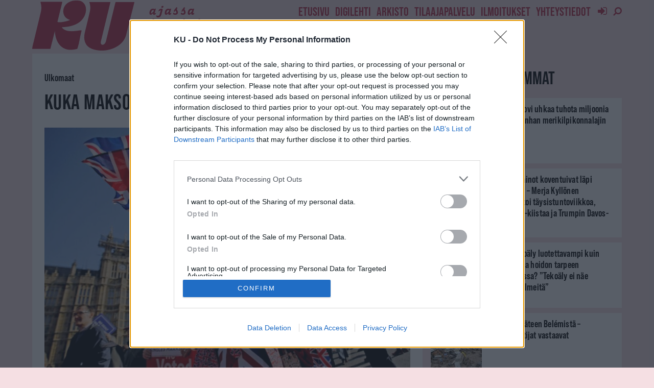

--- FILE ---
content_type: text/html; charset=UTF-8
request_url: https://www.ku.fi/artikkeli/4059041-kuka-maksoi-brexit-kampanjat
body_size: 33598
content:
<!doctype html>
<!--[if lt IE 7]> <html class="no-js lt-ie9 lt-ie8 lt-ie7" lang="fi"> <![endif]-->
<!--[if IE 7]>    <html class="no-js lt-ie9 lt-ie8" lang="fi"> <![endif]-->
<!--[if IE 8]>    <html class="no-js lt-ie9" lang="fi"> <![endif]-->
<!--[if IE 9]>    <html class="no-js lt-ie10" lang="fi"> <![endif]-->
<!--[if gt IE 8]><!--> <html class="no-js" lang="fi"> <!--<![endif]-->
<head>
    <meta http-equiv="Content-Type" content="text/html; charset=UTF-8" />
    <meta name='viewport' content='width=device-width, initial-scale=1, user-scalable=yes' />
    <link rel="profile" href="http://gmpg.org/xfn/11" />
    <link rel="stylesheet" type="text/css" href="https://use.typekit.net/pye5yop.css" />
    <link rel="preload" as="style" href="https://use.typekit.net/pye5yop.css" />

<!-- InMobi Choice. Consent Manager Tag v3.0 (for TCF 2.2) -->
<script type="text/javascript" async=true>
(function() {
  var host = window.location.hostname;
  var element = document.createElement('script');
  var firstScript = document.getElementsByTagName('script')[0];
  var url = 'https://cmp.inmobi.com'
    .concat('/choice/', 'HXtfduMSvkZVa', '/', host, '/choice.js?tag_version=V3');
  var uspTries = 0;
  var uspTriesLimit = 3;
  element.async = true;
  element.type = 'text/javascript';
  element.src = url;

  firstScript.parentNode.insertBefore(element, firstScript);

  function makeStub() {
    var TCF_LOCATOR_NAME = '__tcfapiLocator';
    var queue = [];
    var win = window;
    var cmpFrame;

    function addFrame() {
      var doc = win.document;
      var otherCMP = !!(win.frames[TCF_LOCATOR_NAME]);

      if (!otherCMP) {
        if (doc.body) {
          var iframe = doc.createElement('iframe');

          iframe.style.cssText = 'display:none';
          iframe.name = TCF_LOCATOR_NAME;
          doc.body.appendChild(iframe);
        } else {
          setTimeout(addFrame, 5);
        }
      }
      return !otherCMP;
    }

    function tcfAPIHandler() {
      var gdprApplies;
      var args = arguments;

      if (!args.length) {
        return queue;
      } else if (args[0] === 'setGdprApplies') {
        if (
          args.length > 3 &&
          args[2] === 2 &&
          typeof args[3] === 'boolean'
        ) {
          gdprApplies = args[3];
          if (typeof args[2] === 'function') {
            args[2]('set', true);
          }
        }
      } else if (args[0] === 'ping') {
        var retr = {
          gdprApplies: gdprApplies,
          cmpLoaded: false,
          cmpStatus: 'stub'
        };

        if (typeof args[2] === 'function') {
          args[2](retr);
        }
      } else {
        if(args[0] === 'init' && typeof args[3] === 'object') {
          args[3] = Object.assign(args[3], { tag_version: 'V3' });
        }
        queue.push(args);
      }
    }

    function postMessageEventHandler(event) {
      var msgIsString = typeof event.data === 'string';
      var json = {};

      try {
        if (msgIsString) {
          json = JSON.parse(event.data);
        } else {
          json = event.data;
        }
      } catch (ignore) {}

      var payload = json.__tcfapiCall;

      if (payload) {
        window.__tcfapi(
          payload.command,
          payload.version,
          function(retValue, success) {
            var returnMsg = {
              __tcfapiReturn: {
                returnValue: retValue,
                success: success,
                callId: payload.callId
              }
            };
            if (msgIsString) {
              returnMsg = JSON.stringify(returnMsg);
            }
            if (event && event.source && event.source.postMessage) {
              event.source.postMessage(returnMsg, '*');
            }
          },
          payload.parameter
        );
      }
    }

    while (win) {
      try {
        if (win.frames[TCF_LOCATOR_NAME]) {
          cmpFrame = win;
          break;
        }
      } catch (ignore) {}

      if (win === window.top) {
        break;
      }
      win = win.parent;
    }
    if (!cmpFrame) {
      addFrame();
      win.__tcfapi = tcfAPIHandler;
      win.addEventListener('message', postMessageEventHandler, false);
    }
  };

  makeStub();

  function makeGppStub() {
    const CMP_ID = 10;
    const SUPPORTED_APIS = [
      '2:tcfeuv2',
      '6:uspv1',
      '7:usnatv1',
      '8:usca',
      '9:usvav1',
      '10:uscov1',
      '11:usutv1',
      '12:usctv1'
    ];

    window.__gpp_addFrame = function (n) {
      if (!window.frames[n]) {
        if (document.body) {
          var i = document.createElement("iframe");
          i.style.cssText = "display:none";
          i.name = n;
          document.body.appendChild(i);
        } else {
          window.setTimeout(window.__gpp_addFrame, 10, n);
        }
      }
    };
    window.__gpp_stub = function () {
      var b = arguments;
      __gpp.queue = __gpp.queue || [];
      __gpp.events = __gpp.events || [];

      if (!b.length || (b.length == 1 && b[0] == "queue")) {
        return __gpp.queue;
      }

      if (b.length == 1 && b[0] == "events") {
        return __gpp.events;
      }

      var cmd = b[0];
      var clb = b.length > 1 ? b[1] : null;
      var par = b.length > 2 ? b[2] : null;
      if (cmd === "ping") {
        clb(
          {
            gppVersion: "1.1", // must be “Version.Subversion”, current: “1.1”
            cmpStatus: "stub", // possible values: stub, loading, loaded, error
            cmpDisplayStatus: "hidden", // possible values: hidden, visible, disabled
            signalStatus: "not ready", // possible values: not ready, ready
            supportedAPIs: SUPPORTED_APIS, // list of supported APIs
            cmpId: CMP_ID, // IAB assigned CMP ID, may be 0 during stub/loading
            sectionList: [],
            applicableSections: [-1],
            gppString: "",
            parsedSections: {},
          },
          true
        );
      } else if (cmd === "addEventListener") {
        if (!("lastId" in __gpp)) {
          __gpp.lastId = 0;
        }
        __gpp.lastId++;
        var lnr = __gpp.lastId;
        __gpp.events.push({
          id: lnr,
          callback: clb,
          parameter: par,
        });
        clb(
          {
            eventName: "listenerRegistered",
            listenerId: lnr, // Registered ID of the listener
            data: true, // positive signal
            pingData: {
              gppVersion: "1.1", // must be “Version.Subversion”, current: “1.1”
              cmpStatus: "stub", // possible values: stub, loading, loaded, error
              cmpDisplayStatus: "hidden", // possible values: hidden, visible, disabled
              signalStatus: "not ready", // possible values: not ready, ready
              supportedAPIs: SUPPORTED_APIS, // list of supported APIs
              cmpId: CMP_ID, // list of supported APIs
              sectionList: [],
              applicableSections: [-1],
              gppString: "",
              parsedSections: {},
            },
          },
          true
        );
      } else if (cmd === "removeEventListener") {
        var success = false;
        for (var i = 0; i < __gpp.events.length; i++) {
          if (__gpp.events[i].id == par) {
            __gpp.events.splice(i, 1);
            success = true;
            break;
          }
        }
        clb(
          {
            eventName: "listenerRemoved",
            listenerId: par, // Registered ID of the listener
            data: success, // status info
            pingData: {
              gppVersion: "1.1", // must be “Version.Subversion”, current: “1.1”
              cmpStatus: "stub", // possible values: stub, loading, loaded, error
              cmpDisplayStatus: "hidden", // possible values: hidden, visible, disabled
              signalStatus: "not ready", // possible values: not ready, ready
              supportedAPIs: SUPPORTED_APIS, // list of supported APIs
              cmpId: CMP_ID, // CMP ID
              sectionList: [],
              applicableSections: [-1],
              gppString: "",
              parsedSections: {},
            },
          },
          true
        );
      } else if (cmd === "hasSection") {
        clb(false, true);
      } else if (cmd === "getSection" || cmd === "getField") {
        clb(null, true);
      }
      //queue all other commands
      else {
        __gpp.queue.push([].slice.apply(b));
      }
    };
    window.__gpp_msghandler = function (event) {
      var msgIsString = typeof event.data === "string";
      try {
        var json = msgIsString ? JSON.parse(event.data) : event.data;
      } catch (e) {
        var json = null;
      }
      if (typeof json === "object" && json !== null && "__gppCall" in json) {
        var i = json.__gppCall;
        window.__gpp(
          i.command,
          function (retValue, success) {
            var returnMsg = {
              __gppReturn: {
                returnValue: retValue,
                success: success,
                callId: i.callId,
              },
            };
            event.source.postMessage(msgIsString ? JSON.stringify(returnMsg) : returnMsg, "*");
          },
          "parameter" in i ? i.parameter : null,
          "version" in i ? i.version : "1.1"
        );
      }
    };
    if (!("__gpp" in window) || typeof window.__gpp !== "function") {
      window.__gpp = window.__gpp_stub;
      window.addEventListener("message", window.__gpp_msghandler, false);
      window.__gpp_addFrame("__gppLocator");
    }
  };

  makeGppStub();

  var uspStubFunction = function() {
    var arg = arguments;
    if (typeof window.__uspapi !== uspStubFunction) {
      setTimeout(function() {
        if (typeof window.__uspapi !== 'undefined') {
          window.__uspapi.apply(window.__uspapi, arg);
        }
      }, 500);
    }
  };

  var checkIfUspIsReady = function() {
    uspTries++;
    if (window.__uspapi === uspStubFunction && uspTries < uspTriesLimit) {
      console.warn('USP is not accessible');
    } else {
      clearInterval(uspInterval);
    }
  };

  if (typeof window.__uspapi === 'undefined') {
    window.__uspapi = uspStubFunction;
    var uspInterval = setInterval(checkIfUspIsReady, 6000);
  }
})();
</script>
<!-- End InMobi Choice. Consent Manager Tag v3.0 (for TCF 2.2) -->

    <title>Kuka maksoi brexit-kampanjat? &#8211; KU</title>
<meta name='robots' content='max-image-preview:large' />
	<style>img:is([sizes="auto" i], [sizes^="auto," i]) { contain-intrinsic-size: 3000px 1500px }</style>
	<meta property="og:type" content="article">
<meta property="og:title" content="Kuka maksoi brexit-kampanjat?">
<meta property="og:site_name" content="KU">
<meta property="og:description" content="Brexit-neuvottelujen kulku on pitkään ollut kuin seuraisi huonoa draamaa, jossa kohtaukset toistavat itseään. Brittiparlamentti ei pääse sopuun sopimuksesta, mutta ei">
<meta property="og:url" content="https://www.ku.fi/artikkeli/4059041-kuka-maksoi-brexit-kampanjat">
<meta property="og:image" content="https://www.ku.fi/media/42/4059042.jpg">
<meta property="og:image:height" content="934">
<meta property="og:image:width" content="1400">
<meta property="article:published_time" content="2019-03-29T08:22:01+02:00">
<meta property="article:modified_time" content="2019-03-29T08:22:01+02:00">
<meta property="article:section" content="Ulkomaat">
<meta property="article:tag" content="Brexit">
<meta property="article:tag" content="Ykkösjuttu">
<meta name="twitter:card" content="summary_large_image">
<meta name="twitter:title" content="Kuka maksoi brexit-kampanjat?">
<meta name="twitter:description" content="Brexit-neuvottelujen kulku on pitkään ollut kuin seuraisi huonoa draamaa, jossa kohtaukset toistavat itseään. Brittiparlamentti ei pääse sopuun sopimuksesta, mutta ei">
<meta name="twitter:url" content="https://www.ku.fi/artikkeli/4059041-kuka-maksoi-brexit-kampanjat">
<meta name="twitter:site" content="">
<meta name="twitter:image" content="https://www.ku.fi/media/42/4059042.jpg">
<meta name="twitter:image:width" content="1400">
<meta name="twitter:image:height" content="934">
<meta property="fb:app_id" content="844070122300757">			<script type="text/javascript">
			  var jnews_ajax_url = '/?ajax-request=jnews'
			</script>
			<script type="text/javascript">;window.jnews=window.jnews||{},window.jnews.library=window.jnews.library||{},window.jnews.library=function(){"use strict";var e=this;e.win=window,e.doc=document,e.noop=function(){},e.globalBody=e.doc.getElementsByTagName("body")[0],e.globalBody=e.globalBody?e.globalBody:e.doc,e.win.jnewsDataStorage=e.win.jnewsDataStorage||{_storage:new WeakMap,put:function(e,t,n){this._storage.has(e)||this._storage.set(e,new Map),this._storage.get(e).set(t,n)},get:function(e,t){return this._storage.get(e).get(t)},has:function(e,t){return this._storage.has(e)&&this._storage.get(e).has(t)},remove:function(e,t){var n=this._storage.get(e).delete(t);return 0===!this._storage.get(e).size&&this._storage.delete(e),n}},e.windowWidth=function(){return e.win.innerWidth||e.docEl.clientWidth||e.globalBody.clientWidth},e.windowHeight=function(){return e.win.innerHeight||e.docEl.clientHeight||e.globalBody.clientHeight},e.requestAnimationFrame=e.win.requestAnimationFrame||e.win.webkitRequestAnimationFrame||e.win.mozRequestAnimationFrame||e.win.msRequestAnimationFrame||window.oRequestAnimationFrame||function(e){return setTimeout(e,1e3/60)},e.cancelAnimationFrame=e.win.cancelAnimationFrame||e.win.webkitCancelAnimationFrame||e.win.webkitCancelRequestAnimationFrame||e.win.mozCancelAnimationFrame||e.win.msCancelRequestAnimationFrame||e.win.oCancelRequestAnimationFrame||function(e){clearTimeout(e)},e.classListSupport="classList"in document.createElement("_"),e.hasClass=e.classListSupport?function(e,t){return e.classList.contains(t)}:function(e,t){return e.className.indexOf(t)>=0},e.addClass=e.classListSupport?function(t,n){e.hasClass(t,n)||t.classList.add(n)}:function(t,n){e.hasClass(t,n)||(t.className+=" "+n)},e.removeClass=e.classListSupport?function(t,n){e.hasClass(t,n)&&t.classList.remove(n)}:function(t,n){e.hasClass(t,n)&&(t.className=t.className.replace(n,""))},e.objKeys=function(e){var t=[];for(var n in e)Object.prototype.hasOwnProperty.call(e,n)&&t.push(n);return t},e.isObjectSame=function(e,t){var n=!0;return JSON.stringify(e)!==JSON.stringify(t)&&(n=!1),n},e.extend=function(){for(var e,t,n,o=arguments[0]||{},i=1,a=arguments.length;i<a;i++)if(null!==(e=arguments[i]))for(t in e)o!==(n=e[t])&&void 0!==n&&(o[t]=n);return o},e.dataStorage=e.win.jnewsDataStorage,e.isVisible=function(e){return 0!==e.offsetWidth&&0!==e.offsetHeight||e.getBoundingClientRect().length},e.getHeight=function(e){return e.offsetHeight||e.clientHeight||e.getBoundingClientRect().height},e.getWidth=function(e){return e.offsetWidth||e.clientWidth||e.getBoundingClientRect().width},e.supportsPassive=!1;try{var t=Object.defineProperty({},"passive",{get:function(){e.supportsPassive=!0}});"createEvent"in e.doc?e.win.addEventListener("test",null,t):"fireEvent"in e.doc&&e.win.attachEvent("test",null)}catch(e){}e.passiveOption=!!e.supportsPassive&&{passive:!0},e.setStorage=function(e,t){e="jnews-"+e;var n={expired:Math.floor(((new Date).getTime()+432e5)/1e3)};t=Object.assign(n,t);localStorage.setItem(e,JSON.stringify(t))},e.getStorage=function(e){e="jnews-"+e;var t=localStorage.getItem(e);return null!==t&&0<t.length?JSON.parse(localStorage.getItem(e)):{}},e.expiredStorage=function(){var t,n="jnews-";for(var o in localStorage)o.indexOf(n)>-1&&"undefined"!==(t=e.getStorage(o.replace(n,""))).expired&&t.expired<Math.floor((new Date).getTime()/1e3)&&localStorage.removeItem(o)},e.addEvents=function(t,n,o){for(var i in n){var a=["touchstart","touchmove"].indexOf(i)>=0&&!o&&e.passiveOption;"createEvent"in e.doc?t.addEventListener(i,n[i],a):"fireEvent"in e.doc&&t.attachEvent("on"+i,n[i])}},e.removeEvents=function(t,n){for(var o in n)"createEvent"in e.doc?t.removeEventListener(o,n[o]):"fireEvent"in e.doc&&t.detachEvent("on"+o,n[o])},e.triggerEvents=function(t,n,o){var i;o=o||{detail:null};return"createEvent"in e.doc?(!(i=e.doc.createEvent("CustomEvent")||new CustomEvent(n)).initCustomEvent||i.initCustomEvent(n,!0,!1,o),void t.dispatchEvent(i)):"fireEvent"in e.doc?((i=e.doc.createEventObject()).eventType=n,void t.fireEvent("on"+i.eventType,i)):void 0},e.getParents=function(t,n){void 0===n&&(n=e.doc);for(var o=[],i=t.parentNode,a=!1;!a;)if(i){var r=i;r.querySelectorAll(n).length?a=!0:(o.push(r),i=r.parentNode)}else o=[],a=!0;return o},e.forEach=function(e,t,n){for(var o=0,i=e.length;o<i;o++)t.call(n,e[o],o)},e.getText=function(e){return e.innerText||e.textContent},e.setText=function(e,t){var n="object"==typeof t?t.innerText||t.textContent:t;e.innerText&&(e.innerText=n),e.textContent&&(e.textContent=n)},e.httpBuildQuery=function(t){return e.objKeys(t).reduce(function t(n){var o=arguments.length>1&&void 0!==arguments[1]?arguments[1]:null;return function(i,a){var r=n[a];a=encodeURIComponent(a);var s=o?"".concat(o,"[").concat(a,"]"):a;return null==r||"function"==typeof r?(i.push("".concat(s,"=")),i):["number","boolean","string"].includes(typeof r)?(i.push("".concat(s,"=").concat(encodeURIComponent(r))),i):(i.push(e.objKeys(r).reduce(t(r,s),[]).join("&")),i)}}(t),[]).join("&")},e.get=function(t,n,o,i){return o="function"==typeof o?o:e.noop,e.ajax("GET",t,n,o,i)},e.post=function(t,n,o,i){return o="function"==typeof o?o:e.noop,e.ajax("POST",t,n,o,i)},e.ajax=function(t,n,o,i,a){var r=new XMLHttpRequest,s=n,c=e.httpBuildQuery(o);if(t=-1!=["GET","POST"].indexOf(t)?t:"GET",r.open(t,s+("GET"==t?"?"+c:""),!0),"POST"==t&&r.setRequestHeader("Content-type","application/x-www-form-urlencoded"),r.setRequestHeader("X-Requested-With","XMLHttpRequest"),r.onreadystatechange=function(){4===r.readyState&&200<=r.status&&300>r.status&&"function"==typeof i&&i.call(void 0,r.response)},void 0!==a&&!a){return{xhr:r,send:function(){r.send("POST"==t?c:null)}}}return r.send("POST"==t?c:null),{xhr:r}},e.scrollTo=function(t,n,o){function i(e,t,n){this.start=this.position(),this.change=e-this.start,this.currentTime=0,this.increment=20,this.duration=void 0===n?500:n,this.callback=t,this.finish=!1,this.animateScroll()}return Math.easeInOutQuad=function(e,t,n,o){return(e/=o/2)<1?n/2*e*e+t:-n/2*(--e*(e-2)-1)+t},i.prototype.stop=function(){this.finish=!0},i.prototype.move=function(t){e.doc.documentElement.scrollTop=t,e.globalBody.parentNode.scrollTop=t,e.globalBody.scrollTop=t},i.prototype.position=function(){return e.doc.documentElement.scrollTop||e.globalBody.parentNode.scrollTop||e.globalBody.scrollTop},i.prototype.animateScroll=function(){this.currentTime+=this.increment;var t=Math.easeInOutQuad(this.currentTime,this.start,this.change,this.duration);this.move(t),this.currentTime<this.duration&&!this.finish?e.requestAnimationFrame.call(e.win,this.animateScroll.bind(this)):this.callback&&"function"==typeof this.callback&&this.callback()},new i(t,n,o)},e.unwrap=function(t){var n,o=t;e.forEach(t,(function(e,t){n?n+=e:n=e})),o.replaceWith(n)},e.performance={start:function(e){performance.mark(e+"Start")},stop:function(e){performance.mark(e+"End"),performance.measure(e,e+"Start",e+"End")}},e.fps=function(){var t=0,n=0,o=0;!function(){var i=t=0,a=0,r=0,s=document.getElementById("fpsTable"),c=function(t){void 0===document.getElementsByTagName("body")[0]?e.requestAnimationFrame.call(e.win,(function(){c(t)})):document.getElementsByTagName("body")[0].appendChild(t)};null===s&&((s=document.createElement("div")).style.position="fixed",s.style.top="120px",s.style.left="10px",s.style.width="100px",s.style.height="20px",s.style.border="1px solid black",s.style.fontSize="11px",s.style.zIndex="100000",s.style.backgroundColor="white",s.id="fpsTable",c(s));var l=function(){o++,n=Date.now(),(a=(o/(r=(n-t)/1e3)).toPrecision(2))!=i&&(i=a,s.innerHTML=i+"fps"),1<r&&(t=n,o=0),e.requestAnimationFrame.call(e.win,l)};l()}()},e.instr=function(e,t){for(var n=0;n<t.length;n++)if(-1!==e.toLowerCase().indexOf(t[n].toLowerCase()))return!0},e.winLoad=function(t,n){function o(o){if("complete"===e.doc.readyState||"interactive"===e.doc.readyState)return!o||n?setTimeout(t,n||1):t(o),1}o()||e.addEvents(e.win,{load:o})},e.docReady=function(t,n){function o(o){if("complete"===e.doc.readyState||"interactive"===e.doc.readyState)return!o||n?setTimeout(t,n||1):t(o),1}o()||e.addEvents(e.doc,{DOMContentLoaded:o})},e.fireOnce=function(){e.docReady((function(){e.assets=e.assets||[],e.assets.length&&(e.boot(),e.load_assets())}),50)},e.boot=function(){e.length&&e.doc.querySelectorAll("style[media]").forEach((function(e){"not all"==e.getAttribute("media")&&e.removeAttribute("media")}))},e.create_js=function(t,n){var o=e.doc.createElement("script");switch(o.setAttribute("src",t),n){case"defer":o.setAttribute("defer",!0);break;case"async":o.setAttribute("async",!0);break;case"deferasync":o.setAttribute("defer",!0),o.setAttribute("async",!0)}e.globalBody.appendChild(o)},e.load_assets=function(){"object"==typeof e.assets&&e.forEach(e.assets.slice(0),(function(t,n){var o="";t.defer&&(o+="defer"),t.async&&(o+="async"),e.create_js(t.url,o);var i=e.assets.indexOf(t);i>-1&&e.assets.splice(i,1)})),e.assets=jnewsoption.au_scripts=window.jnewsads=[]},e.setCookie=function(e,t,n){var o="";if(n){var i=new Date;i.setTime(i.getTime()+24*n*60*60*1e3),o="; expires="+i.toUTCString()}document.cookie=e+"="+(t||"")+o+"; path=/"},e.getCookie=function(e){for(var t=e+"=",n=document.cookie.split(";"),o=0;o<n.length;o++){for(var i=n[o];" "==i.charAt(0);)i=i.substring(1,i.length);if(0==i.indexOf(t))return i.substring(t.length,i.length)}return null},e.eraseCookie=function(e){document.cookie=e+"=; Path=/; Expires=Thu, 01 Jan 1970 00:00:01 GMT;"},e.docReady((function(){e.globalBody=e.globalBody==e.doc?e.doc.getElementsByTagName("body")[0]:e.globalBody,e.globalBody=e.globalBody?e.globalBody:e.doc})),e.winLoad((function(){e.winLoad((function(){var t=!1;if(void 0!==window.jnewsadmin)if(void 0!==window.file_version_checker){var n=e.objKeys(window.file_version_checker);n.length?n.forEach((function(e){t||"10.0.4"===window.file_version_checker[e]||(t=!0)})):t=!0}else t=!0;t&&(window.jnewsHelper.getMessage(),window.jnewsHelper.getNotice())}),2500)}))},window.jnews.library=new window.jnews.library;</script><link rel='dns-prefetch' href='//fonts.googleapis.com' />
<link rel='preconnect' href='https://fonts.gstatic.com' />
<link rel="alternate" type="application/rss+xml" title="KU &raquo; syöte" href="https://www.ku.fi/feed" />
<script type="text/javascript">
/* <![CDATA[ */
window._wpemojiSettings = {"baseUrl":"https:\/\/s.w.org\/images\/core\/emoji\/16.0.1\/72x72\/","ext":".png","svgUrl":"https:\/\/s.w.org\/images\/core\/emoji\/16.0.1\/svg\/","svgExt":".svg","source":{"concatemoji":"https:\/\/www.ku.fi\/wp-includes\/js\/wp-emoji-release.min.js?ver=6.8.3"}};
/*! This file is auto-generated */
!function(s,n){var o,i,e;function c(e){try{var t={supportTests:e,timestamp:(new Date).valueOf()};sessionStorage.setItem(o,JSON.stringify(t))}catch(e){}}function p(e,t,n){e.clearRect(0,0,e.canvas.width,e.canvas.height),e.fillText(t,0,0);var t=new Uint32Array(e.getImageData(0,0,e.canvas.width,e.canvas.height).data),a=(e.clearRect(0,0,e.canvas.width,e.canvas.height),e.fillText(n,0,0),new Uint32Array(e.getImageData(0,0,e.canvas.width,e.canvas.height).data));return t.every(function(e,t){return e===a[t]})}function u(e,t){e.clearRect(0,0,e.canvas.width,e.canvas.height),e.fillText(t,0,0);for(var n=e.getImageData(16,16,1,1),a=0;a<n.data.length;a++)if(0!==n.data[a])return!1;return!0}function f(e,t,n,a){switch(t){case"flag":return n(e,"\ud83c\udff3\ufe0f\u200d\u26a7\ufe0f","\ud83c\udff3\ufe0f\u200b\u26a7\ufe0f")?!1:!n(e,"\ud83c\udde8\ud83c\uddf6","\ud83c\udde8\u200b\ud83c\uddf6")&&!n(e,"\ud83c\udff4\udb40\udc67\udb40\udc62\udb40\udc65\udb40\udc6e\udb40\udc67\udb40\udc7f","\ud83c\udff4\u200b\udb40\udc67\u200b\udb40\udc62\u200b\udb40\udc65\u200b\udb40\udc6e\u200b\udb40\udc67\u200b\udb40\udc7f");case"emoji":return!a(e,"\ud83e\udedf")}return!1}function g(e,t,n,a){var r="undefined"!=typeof WorkerGlobalScope&&self instanceof WorkerGlobalScope?new OffscreenCanvas(300,150):s.createElement("canvas"),o=r.getContext("2d",{willReadFrequently:!0}),i=(o.textBaseline="top",o.font="600 32px Arial",{});return e.forEach(function(e){i[e]=t(o,e,n,a)}),i}function t(e){var t=s.createElement("script");t.src=e,t.defer=!0,s.head.appendChild(t)}"undefined"!=typeof Promise&&(o="wpEmojiSettingsSupports",i=["flag","emoji"],n.supports={everything:!0,everythingExceptFlag:!0},e=new Promise(function(e){s.addEventListener("DOMContentLoaded",e,{once:!0})}),new Promise(function(t){var n=function(){try{var e=JSON.parse(sessionStorage.getItem(o));if("object"==typeof e&&"number"==typeof e.timestamp&&(new Date).valueOf()<e.timestamp+604800&&"object"==typeof e.supportTests)return e.supportTests}catch(e){}return null}();if(!n){if("undefined"!=typeof Worker&&"undefined"!=typeof OffscreenCanvas&&"undefined"!=typeof URL&&URL.createObjectURL&&"undefined"!=typeof Blob)try{var e="postMessage("+g.toString()+"("+[JSON.stringify(i),f.toString(),p.toString(),u.toString()].join(",")+"));",a=new Blob([e],{type:"text/javascript"}),r=new Worker(URL.createObjectURL(a),{name:"wpTestEmojiSupports"});return void(r.onmessage=function(e){c(n=e.data),r.terminate(),t(n)})}catch(e){}c(n=g(i,f,p,u))}t(n)}).then(function(e){for(var t in e)n.supports[t]=e[t],n.supports.everything=n.supports.everything&&n.supports[t],"flag"!==t&&(n.supports.everythingExceptFlag=n.supports.everythingExceptFlag&&n.supports[t]);n.supports.everythingExceptFlag=n.supports.everythingExceptFlag&&!n.supports.flag,n.DOMReady=!1,n.readyCallback=function(){n.DOMReady=!0}}).then(function(){return e}).then(function(){var e;n.supports.everything||(n.readyCallback(),(e=n.source||{}).concatemoji?t(e.concatemoji):e.wpemoji&&e.twemoji&&(t(e.twemoji),t(e.wpemoji)))}))}((window,document),window._wpemojiSettings);
/* ]]> */
</script>
<style id='classic-theme-styles-inline-css' type='text/css'>
/*! This file is auto-generated */
.wp-block-button__link{color:#fff;background-color:#32373c;border-radius:9999px;box-shadow:none;text-decoration:none;padding:calc(.667em + 2px) calc(1.333em + 2px);font-size:1.125em}.wp-block-file__button{background:#32373c;color:#fff;text-decoration:none}
</style>
<link rel='stylesheet' id='wc-memberships-blocks-css' href='https://www.ku.fi/wp-content/plugins/woocommerce-memberships/assets/css/blocks/wc-memberships-blocks.min.css?ver=1.27.5' type='text/css' media='all' />
<link rel='stylesheet' id='contact-form-7-css' href='https://www.ku.fi/wp-content/plugins/contact-form-7/includes/css/styles.css?ver=6.1.4' type='text/css' media='all' />
<link rel='stylesheet' id='dashicons-css' href='https://www.ku.fi/wp-includes/css/dashicons.min.css?ver=6.8.3' type='text/css' media='all' />
<link rel='stylesheet' id='jnews-parent-style-css' href='https://www.ku.fi/wp-content/themes/jnews/style.css?ver=6.8.3' type='text/css' media='all' />
<link rel='stylesheet' id='js_composer_front-css' href='https://www.ku.fi/wp-content/plugins/js_composer/assets/css/js_composer.min.css?ver=8.7.2' type='text/css' media='all' />
<link rel='stylesheet' id='jeg_customizer_font-css' href='//fonts.googleapis.com/css?family=Noto+Serif%3Areguler&#038;display=swap&#038;ver=1.3.0' type='text/css' media='all' />
<link rel='stylesheet' id='font-awesome-css' href='https://www.ku.fi/wp-content/themes/jnews/assets/fonts/font-awesome/font-awesome.min.css?ver=1.0.1' type='text/css' media='all' />
<link rel='preload' as='font' type='font/woff2' crossorigin id='font-awesome-webfont-css' href='https://www.ku.fi/wp-content/themes/jnews/assets/dist/font/fontawesome-webfont.woff2' type='text/css' media='all' />
<link rel='preload' as='font' type='font/woff' crossorigin id='jnews-icon-webfont-css' href='https://www.ku.fi/wp-content/themes/jnews/assets/dist/font/jegicon.woff' type='text/css' media='all' />
<link rel='stylesheet' id='jnews-frontend-css' href='https://www.ku.fi/wp-content/themes/jnews/assets/dist/frontend.min.css?ver=1.0.1' type='text/css' media='all' />
<link rel='stylesheet' id='jnews-js-composer-css' href='https://www.ku.fi/wp-content/themes/jnews/assets/css/js-composer-frontend.css?ver=1.0.1' type='text/css' media='all' />
<link rel='stylesheet' id='jnews-style-css' href='https://www.ku.fi/wp-content/themes/ku_v1/style.css?ver=1.0.1' type='text/css' media='all' />
<script type="text/javascript" src="https://www.ku.fi/wp-includes/js/jquery/jquery.min.js?ver=3.7.1" id="jquery-core-js"></script>
<script type="text/javascript" src="https://www.ku.fi/wp-includes/js/jquery/jquery-migrate.min.js?ver=3.4.1" id="jquery-migrate-js"></script>
<script></script><link rel="EditURI" type="application/rsd+xml" title="RSD" href="https://www.ku.fi/xmlrpc.php?rsd" />
<link rel="canonical" href="https://www.ku.fi/artikkeli/4059041-kuka-maksoi-brexit-kampanjat" />
<link rel='shortlink' href='https://www.ku.fi/?p=84526' />
<link rel="alternate" title="oEmbed (JSON)" type="application/json+oembed" href="https://www.ku.fi/wp-json/oembed/1.0/embed?url=https%3A%2F%2Fwww.ku.fi%2Fartikkeli%2F4059041-kuka-maksoi-brexit-kampanjat" />
<link rel="alternate" title="oEmbed (XML)" type="text/xml+oembed" href="https://www.ku.fi/wp-json/oembed/1.0/embed?url=https%3A%2F%2Fwww.ku.fi%2Fartikkeli%2F4059041-kuka-maksoi-brexit-kampanjat&#038;format=xml" />
            <style type="text/css">
                .paytrail-provider-group {
                    background-color: #ebebeb !important;
                    color: #515151 !important;
                }
                .paytrail-provider-group.selected {
                    background-color: #33798d !important;
                    color: #ffffff !important;
                }
                .paytrail-provider-group.selected div {
                    color: #ffffff !important;
                }
                .paytrail-provider-group:hover {
                    background-color: #d0d0d0 !important;
                    color: #515151 !important;
                }
                .paytrail-provider-group.selected:hover {
                    background-color: #33798d !important;
                    color: #ffffff !important;
                }
                .woocommerce-checkout #payment .paytrail-woocommerce-payment-fields--list-item--input:checked+.paytrail-woocommerce-payment-fields--list-item--wrapper, .woocommerce-checkout #payment .paytrail-woocommerce-payment-fields--list-item:hover .paytrail-woocommerce-payment-fields--list-item--wrapper {
                    border: 2px solid #33798d !important;
                }
                .woocommerce-checkout #payment ul.payment_methods li.paytrail-woocommerce-payment-fields--list-item .paytrail-woocommerce-payment-fields--list-item--wrapper:hover {
                    border: 2px solid #5399ad !important;
                }
            </style>
        <script type="text/javascript" src="https://www.ku.fi/wp-content/themes/ku_v1/js/dfp.js?ver=20220811"></script>	<noscript><style>.woocommerce-product-gallery{ opacity: 1 !important; }</style></noscript>
	<script type='application/ld+json'>{"@context":"http:\/\/schema.org","@type":"Organization","@id":"https:\/\/www.ku.fi\/#organization","url":"https:\/\/www.ku.fi\/","name":"KU","logo":{"@type":"ImageObject","url":"https:\/\/www.ku.fi\/media\/ku_logo.svg"},"sameAs":["#","#","#","#"],"contactPoint":{"@type":"ContactPoint","telephone":"+3589759601","contactType":"customer service","areaServed":["FI"]}}</script>
<script type='application/ld+json'>{"@context":"http:\/\/schema.org","@type":"WebSite","@id":"https:\/\/www.ku.fi\/#website","url":"https:\/\/www.ku.fi\/","name":"KU","potentialAction":{"@type":"SearchAction","target":"https:\/\/www.ku.fi\/?s={search_term_string}","query-input":"required name=search_term_string"}}</script>
<link rel="icon" href="https://www.ku.fi/media/cropped-ku_site_icon-32x32.png" sizes="32x32" />
<link rel="icon" href="https://www.ku.fi/media/cropped-ku_site_icon-192x192.png" sizes="192x192" />
<link rel="apple-touch-icon" href="https://www.ku.fi/media/cropped-ku_site_icon-180x180.png" />
<meta name="msapplication-TileImage" content="https://www.ku.fi/media/cropped-ku_site_icon-270x270.png" />
<style id="jeg_dynamic_css" type="text/css" data-type="jeg_custom-css">.jeg_container, .jeg_content, .jeg_boxed .jeg_main .jeg_container, .jeg_autoload_separator { background-color : #f5dfe3; } body { --j-body-color : #000000; --j-accent-color : #bd2945; --j-alt-color : #000000; --j-heading-color : #000000; } body,.jeg_newsfeed_list .tns-outer .tns-controls button,.jeg_filter_button,.owl-carousel .owl-nav div,.jeg_readmore,.jeg_hero_style_7 .jeg_post_meta a,.widget_calendar thead th,.widget_calendar tfoot a,.jeg_socialcounter a,.entry-header .jeg_meta_like a,.entry-header .jeg_meta_comment a,.entry-header .jeg_meta_donation a,.entry-header .jeg_meta_bookmark a,.entry-content tbody tr:hover,.entry-content th,.jeg_splitpost_nav li:hover a,#breadcrumbs a,.jeg_author_socials a:hover,.jeg_footer_content a,.jeg_footer_bottom a,.jeg_cartcontent,.woocommerce .woocommerce-breadcrumb a { color : #000000; } a, .jeg_menu_style_5>li>a:hover, .jeg_menu_style_5>li.sfHover>a, .jeg_menu_style_5>li.current-menu-item>a, .jeg_menu_style_5>li.current-menu-ancestor>a, .jeg_navbar .jeg_menu:not(.jeg_main_menu)>li>a:hover, .jeg_midbar .jeg_menu:not(.jeg_main_menu)>li>a:hover, .jeg_side_tabs li.active, .jeg_block_heading_5 strong, .jeg_block_heading_6 strong, .jeg_block_heading_7 strong, .jeg_block_heading_8 strong, .jeg_subcat_list li a:hover, .jeg_subcat_list li button:hover, .jeg_pl_lg_7 .jeg_thumb .jeg_post_category a, .jeg_pl_xs_2:before, .jeg_pl_xs_4 .jeg_postblock_content:before, .jeg_postblock .jeg_post_title a:hover, .jeg_hero_style_6 .jeg_post_title a:hover, .jeg_sidefeed .jeg_pl_xs_3 .jeg_post_title a:hover, .widget_jnews_popular .jeg_post_title a:hover, .jeg_meta_author a, .widget_archive li a:hover, .widget_pages li a:hover, .widget_meta li a:hover, .widget_recent_entries li a:hover, .widget_rss li a:hover, .widget_rss cite, .widget_categories li a:hover, .widget_categories li.current-cat>a, #breadcrumbs a:hover, .jeg_share_count .counts, .commentlist .bypostauthor>.comment-body>.comment-author>.fn, span.required, .jeg_review_title, .bestprice .price, .authorlink a:hover, .jeg_vertical_playlist .jeg_video_playlist_play_icon, .jeg_vertical_playlist .jeg_video_playlist_item.active .jeg_video_playlist_thumbnail:before, .jeg_horizontal_playlist .jeg_video_playlist_play, .woocommerce li.product .pricegroup .button, .widget_display_forums li a:hover, .widget_display_topics li:before, .widget_display_replies li:before, .widget_display_views li:before, .bbp-breadcrumb a:hover, .jeg_mobile_menu li.sfHover>a, .jeg_mobile_menu li a:hover, .split-template-6 .pagenum, .jeg_mobile_menu_style_5>li>a:hover, .jeg_mobile_menu_style_5>li.sfHover>a, .jeg_mobile_menu_style_5>li.current-menu-item>a, .jeg_mobile_menu_style_5>li.current-menu-ancestor>a { color : #bd2945; } .jeg_menu_style_1>li>a:before, .jeg_menu_style_2>li>a:before, .jeg_menu_style_3>li>a:before, .jeg_side_toggle, .jeg_slide_caption .jeg_post_category a, .jeg_slider_type_1_wrapper .tns-controls button.tns-next, .jeg_block_heading_1 .jeg_block_title span, .jeg_block_heading_2 .jeg_block_title span, .jeg_block_heading_3, .jeg_block_heading_4 .jeg_block_title span, .jeg_block_heading_6:after, .jeg_pl_lg_box .jeg_post_category a, .jeg_pl_md_box .jeg_post_category a, .jeg_readmore:hover, .jeg_thumb .jeg_post_category a, .jeg_block_loadmore a:hover, .jeg_postblock.alt .jeg_block_loadmore a:hover, .jeg_block_loadmore a.active, .jeg_postblock_carousel_2 .jeg_post_category a, .jeg_heroblock .jeg_post_category a, .jeg_pagenav_1 .page_number.active, .jeg_pagenav_1 .page_number.active:hover, input[type="submit"], .btn, .button, .widget_tag_cloud a:hover, .popularpost_item:hover .jeg_post_title a:before, .jeg_splitpost_4 .page_nav, .jeg_splitpost_5 .page_nav, .jeg_post_via a:hover, .jeg_post_source a:hover, .jeg_post_tags a:hover, .comment-reply-title small a:before, .comment-reply-title small a:after, .jeg_storelist .productlink, .authorlink li.active a:before, .jeg_footer.dark .socials_widget:not(.nobg) a:hover .fa, div.jeg_breakingnews_title, .jeg_overlay_slider_bottom_wrapper .tns-controls button, .jeg_overlay_slider_bottom_wrapper .tns-controls button:hover, .jeg_vertical_playlist .jeg_video_playlist_current, .woocommerce span.onsale, .woocommerce #respond input#submit:hover, .woocommerce a.button:hover, .woocommerce button.button:hover, .woocommerce input.button:hover, .woocommerce #respond input#submit.alt, .woocommerce a.button.alt, .woocommerce button.button.alt, .woocommerce input.button.alt, .jeg_popup_post .caption, .jeg_footer.dark input[type="submit"], .jeg_footer.dark .btn, .jeg_footer.dark .button, .footer_widget.widget_tag_cloud a:hover, .jeg_inner_content .content-inner .jeg_post_category a:hover, #buddypress .standard-form button, #buddypress a.button, #buddypress input[type="submit"], #buddypress input[type="button"], #buddypress input[type="reset"], #buddypress ul.button-nav li a, #buddypress .generic-button a, #buddypress .generic-button button, #buddypress .comment-reply-link, #buddypress a.bp-title-button, #buddypress.buddypress-wrap .members-list li .user-update .activity-read-more a, div#buddypress .standard-form button:hover, div#buddypress a.button:hover, div#buddypress input[type="submit"]:hover, div#buddypress input[type="button"]:hover, div#buddypress input[type="reset"]:hover, div#buddypress ul.button-nav li a:hover, div#buddypress .generic-button a:hover, div#buddypress .generic-button button:hover, div#buddypress .comment-reply-link:hover, div#buddypress a.bp-title-button:hover, div#buddypress.buddypress-wrap .members-list li .user-update .activity-read-more a:hover, #buddypress #item-nav .item-list-tabs ul li a:before, .jeg_inner_content .jeg_meta_container .follow-wrapper a { background-color : #bd2945; } .jeg_block_heading_7 .jeg_block_title span, .jeg_readmore:hover, .jeg_block_loadmore a:hover, .jeg_block_loadmore a.active, .jeg_pagenav_1 .page_number.active, .jeg_pagenav_1 .page_number.active:hover, .jeg_pagenav_3 .page_number:hover, .jeg_prevnext_post a:hover h3, .jeg_overlay_slider .jeg_post_category, .jeg_sidefeed .jeg_post.active, .jeg_vertical_playlist.jeg_vertical_playlist .jeg_video_playlist_item.active .jeg_video_playlist_thumbnail img, .jeg_horizontal_playlist .jeg_video_playlist_item.active { border-color : #bd2945; } .jeg_tabpost_nav li.active, .woocommerce div.product .woocommerce-tabs ul.tabs li.active, .jeg_mobile_menu_style_1>li.current-menu-item a, .jeg_mobile_menu_style_1>li.current-menu-ancestor a, .jeg_mobile_menu_style_2>li.current-menu-item::after, .jeg_mobile_menu_style_2>li.current-menu-ancestor::after, .jeg_mobile_menu_style_3>li.current-menu-item::before, .jeg_mobile_menu_style_3>li.current-menu-ancestor::before { border-bottom-color : #bd2945; } .jeg_post_meta .fa, .jeg_post_meta .jpwt-icon, .entry-header .jeg_post_meta .fa, .jeg_review_stars, .jeg_price_review_list { color : #000000; } .jeg_share_button.share-float.share-monocrhome a { background-color : #000000; } h1,h2,h3,h4,h5,h6,.jeg_post_title a,.entry-header .jeg_post_title,.jeg_hero_style_7 .jeg_post_title a,.jeg_block_title,.jeg_splitpost_bar .current_title,.jeg_video_playlist_title,.gallery-caption,.jeg_push_notification_button>a.button { color : #000000; } .split-template-9 .pagenum, .split-template-10 .pagenum, .split-template-11 .pagenum, .split-template-12 .pagenum, .split-template-13 .pagenum, .split-template-15 .pagenum, .split-template-18 .pagenum, .split-template-20 .pagenum, .split-template-19 .current_title span, .split-template-20 .current_title span { background-color : #000000; } .jeg_topbar .jeg_nav_row, .jeg_topbar .jeg_search_no_expand .jeg_search_input { line-height : 20px; } .jeg_topbar .jeg_nav_row, .jeg_topbar .jeg_nav_icon { height : 20px; } .jeg_midbar { height : 105px; } .jeg_midbar a, .jeg_midbar.dark a { color : #bd2945; } .jeg_header .jeg_bottombar.jeg_navbar,.jeg_bottombar .jeg_nav_icon { height : 52px; } .jeg_header .jeg_bottombar.jeg_navbar, .jeg_header .jeg_bottombar .jeg_main_menu:not(.jeg_menu_style_1) > li > a, .jeg_header .jeg_bottombar .jeg_menu_style_1 > li, .jeg_header .jeg_bottombar .jeg_menu:not(.jeg_main_menu) > li > a { line-height : 52px; } .jeg_header .jeg_bottombar.jeg_navbar_wrapper:not(.jeg_navbar_boxed), .jeg_header .jeg_bottombar.jeg_navbar_boxed .jeg_nav_row { background : #f5dfe3; } .jeg_header .jeg_bottombar a, .jeg_header .jeg_bottombar.jeg_navbar_dark a { color : #bd2945; } .jeg_header .jeg_bottombar, .jeg_header .jeg_bottombar.jeg_navbar_dark, .jeg_bottombar.jeg_navbar_boxed .jeg_nav_row, .jeg_bottombar.jeg_navbar_dark.jeg_navbar_boxed .jeg_nav_row { border-top-width : 5px; border-bottom-width : 0px; } .jeg_header_wrapper .jeg_bottombar, .jeg_header_wrapper .jeg_bottombar.jeg_navbar_dark, .jeg_bottombar.jeg_navbar_boxed .jeg_nav_row, .jeg_bottombar.jeg_navbar_dark.jeg_navbar_boxed .jeg_nav_row { border-top-color : #f5dfe3; border-bottom-color : #f5dfe3; } .jeg_stickybar.jeg_navbar,.jeg_navbar .jeg_nav_icon { height : 60px; } .jeg_stickybar.jeg_navbar, .jeg_stickybar .jeg_main_menu:not(.jeg_menu_style_1) > li > a, .jeg_stickybar .jeg_menu_style_1 > li, .jeg_stickybar .jeg_menu:not(.jeg_main_menu) > li > a { line-height : 60px; } .jeg_header_sticky .jeg_navbar_wrapper:not(.jeg_navbar_boxed), .jeg_header_sticky .jeg_navbar_boxed .jeg_nav_row { background : #f5dfe3; } .jeg_stickybar, .jeg_stickybar.dark { border-bottom-width : 0px; } .jeg_mobile_bottombar { height : 50px; line-height : 50px; } .jeg_mobile_midbar, .jeg_mobile_midbar.dark { background : #f5dfe3; border-top-width : 0px; } .jeg_navbar_mobile_menu { border-top-width : 0px; } .jeg_aside_item.socials_widget > a > i.fa:before { color : #6b6b6b; } .jeg_aside_item.socials_widget.nobg a span.jeg-icon svg { fill : #6b6b6b; } .jeg_aside_item.socials_widget a span.jeg-icon svg { fill : #6b6b6b; } .jeg_header .jeg_button_mobile .btn { color : #bd2945; } .jeg_nav_icon .jeg_mobile_toggle.toggle_btn { color : #bd2945; } .jeg_navbar_mobile_wrapper .jeg_nav_item a.jeg_mobile_toggle, .jeg_navbar_mobile_wrapper .dark .jeg_nav_item a.jeg_mobile_toggle { color : #bd2945; } .jeg_header .jeg_search_wrapper.search_icon .jeg_search_toggle { color : #bd2945; } .jeg_navbar_mobile .jeg_search_wrapper .jeg_search_toggle, .jeg_navbar_mobile .dark .jeg_search_wrapper .jeg_search_toggle { color : #bd2945; } #jeg_off_canvas.dark .jeg_mobile_wrapper, #jeg_off_canvas .jeg_mobile_wrapper { background : #bd2945; } .jeg_footer_content,.jeg_footer.dark .jeg_footer_content { background-color : #282828; } .jeg_header, .jeg_mobile_wrapper { font-family: bebas-neue-pro,Helvetica,Arial,sans-serif; } .jeg_main_menu > li > a { font-family: bebas-neue-pro,Helvetica,Arial,sans-serif; } .jeg_post_title, .entry-header .jeg_post_title, .jeg_single_tpl_2 .entry-header .jeg_post_title, .jeg_single_tpl_3 .entry-header .jeg_post_title, .jeg_single_tpl_6 .entry-header .jeg_post_title, .jeg_content .jeg_custom_title_wrapper .jeg_post_title { font-family: bebas-neue-pro,Helvetica,Arial,sans-serif; } h3.jeg_block_title, .jeg_footer .jeg_footer_heading h3, .jeg_footer .widget h2, .jeg_tabpost_nav li { font-family: bebas-neue-pro,Helvetica,Arial,sans-serif; } .jeg_post_excerpt p, .content-inner p { font-family: "Noto Serif",Helvetica,Arial,sans-serif; } .jeg_thumb .jeg_post_category a,.jeg_pl_lg_box .jeg_post_category a,.jeg_pl_md_box .jeg_post_category a,.jeg_postblock_carousel_2 .jeg_post_category a,.jeg_heroblock .jeg_post_category a,.jeg_slide_caption .jeg_post_category a { background-color : #ffffff; color : #111111; } .jeg_overlay_slider .jeg_post_category,.jeg_thumb .jeg_post_category a,.jeg_pl_lg_box .jeg_post_category a,.jeg_pl_md_box .jeg_post_category a,.jeg_postblock_carousel_2 .jeg_post_category a,.jeg_heroblock .jeg_post_category a,.jeg_slide_caption .jeg_post_category a { border-color : #ffffff; } </style><noscript><style> .wpb_animate_when_almost_visible { opacity: 1; }</style></noscript>    <script async src=https://pagead2.googlesyndication.com/pagead/js/adsbygoogle.js?client=ca-pub-4736406884222907 crossorigin="anonymous"></script>
<!-- Google tag (gtag.js) -->
<script async src="https://www.googletagmanager.com/gtag/js?id=UA-15798500-1"></script>
<script>
      window.dataLayer = window.dataLayer || [];
      function gtag(){dataLayer.push(arguments);}
      window['gtag_enable_tcf_support'] = true

      gtag('js', new Date());

      gtag('config', 'UA-15798500-1', { 'anonymize_ip': true });
      gtag('config', 'G-68E9162029', { 'anonymize_ip': true });
      gtag('config', 'AW-903679751');
    </script>


</head>
<body class="wp-singular post-template-default single single-post postid-84526 single-format-standard wp-embed-responsive wp-theme-jnews wp-child-theme-ku_v1 theme-jnews woocommerce-no-js jeg_toggle_light jeg_single_tpl_1 jnews jsc_normal wpb-js-composer js-comp-ver-8.7.2 vc_responsive">

    
    
    <div class="jeg_ad jeg_ad_top jnews_header_top_ads">
        <div class='ads-wrapper  '></div>    </div>

    <!-- The Main Wrapper
    ============================================= -->
    <div class="jeg_viewport">

        
        <div class="jeg_header_wrapper">
            <div class="jeg_header_instagram_wrapper">
    </div>

<!-- HEADER -->
<div class="jeg_header normal">
    <div class="jeg_midbar jeg_container jeg_navbar_wrapper normal">
    <div class="container">
        <div class="jeg_nav_row">
            
                <div class="jeg_nav_col jeg_nav_left jeg_nav_normal">
                    <div class="item_wrap jeg_nav_alignleft">
                        <div class="jeg_nav_item jeg_logo jeg_desktop_logo">
			<div class="site-title">
			<a href="https://www.ku.fi/" aria-label="Visit Homepage" style="padding: 0 0 0 0;">
				<img class='jeg_logo_img' src="https://www.ku.fi/media/ku_logo.svg"  alt="KU" data-light-src="https://www.ku.fi/media/ku_logo.svg" data-light-srcset="https://www.ku.fi/media/ku_logo.svg 1x,  2x" data-dark-src="" data-dark-srcset=" 1x,  2x">			</a>
		</div>
	</div>
                    </div>
                </div>

                
                <div class="jeg_nav_col jeg_nav_center jeg_nav_normal">
                    <div class="item_wrap jeg_nav_aligncenter">
                        <div class="jeg_nav_item jeg_nav_html">
	<div class="menu-osastot-container"><ul id="menu-osastot" class="osastovalikko"><li id="menu-item-127840" class="menu-item menu-item-type-post_type menu-item-object-page menu-item-127840"><a href="https://www.ku.fi/ajassa">Ajassa</a></li>
<li id="menu-item-127839" class="menu-item menu-item-type-post_type menu-item-object-page menu-item-127839"><a href="https://www.ku.fi/taustat">Taustat</a></li>
<li id="menu-item-127838" class="menu-item menu-item-type-post_type menu-item-object-page menu-item-127838"><a href="https://www.ku.fi/dialogi">Dialogi</a></li>
</ul></div></div>                    </div>
                </div>

                
                <div class="jeg_nav_col jeg_nav_right jeg_nav_grow">
                    <div class="item_wrap jeg_nav_alignright">
                        <div class="jeg_nav_item jeg_main_menu_wrapper">
<div class="jeg_mainmenu_wrap"><ul class="jeg_menu jeg_main_menu jeg_menu_style_1" data-animation="none"><li id="menu-item-129597" class="menu-item menu-item-type-post_type menu-item-object-page menu-item-home menu-item-129597 bgnav" data-item-row="default" ><a href="https://www.ku.fi/">Etusivu</a></li>
<li id="menu-item-128159" class="menu-item menu-item-type-post_type menu-item-object-page menu-item-128159 bgnav jeg_megamenu custom" data-item-row="default" ><a href="https://www.ku.fi/digilehti">Digilehti</a><div class="sub-menu custom-mega-menu"><div class="row vc_row wpb_row vc_row-fluid"><div class="jeg-vc-wrapper"><div class="wpb_column jeg_column vc_column_container vc_col-sm-6"><div class="jeg_wrapper wpb_wrapper">
	<div class="wpb_text_column wpb_content_element" >
		<div class="wpb_wrapper">
			<img src="/nakoislehti/2026/docs/20260114.pdf_1_thumb.jpg" />

		</div>
	</div>
</div></div><div class="wpb_column jeg_column vc_column_container vc_col-sm-6"><div class="jeg_wrapper wpb_wrapper"><div  class="vc_wp_custommenu wpb_content_element digilehti_sisaltovalikko"><div class="widget widget_nav_menu"><div class="menu-digilehden-sisaltovalikko-container"><ul id="menu-digilehden-sisaltovalikko" class="menu"><li id="menu-item-128206" class="menu-item menu-item-type-post_type menu-item-object-page menu-item-128206 bgnav" data-item-row="default" ><a href="https://www.ku.fi/digilehti">Uusin lehti</a></li>
<li id="menu-item-128207" class="menu-item menu-item-type-post_type menu-item-object-page menu-item-128207 bgnav" data-item-row="default" ><a href="https://www.ku.fi/digilehti/arkisto">Näköislehdet ja arkisto</a></li>
<li id="menu-item-128619" class="menu-item menu-item-type-post_type menu-item-object-product menu-item-128619 bgnav" data-item-row="default" ><a href="https://www.ku.fi/tuote/digilehti">Tilaa digilehti</a></li>
</ul></div></div></div></div></div></div></div></div></li>
<li id="menu-item-136523" class="menu-item menu-item-type-post_type menu-item-object-page menu-item-136523 bgnav" data-item-row="default" ><a href="https://www.ku.fi/arkisto">Arkisto</a></li>
<li id="menu-item-128163" class="menu-item menu-item-type-post_type menu-item-object-page menu-item-128163 bgnav" data-item-row="default" ><a href="https://www.ku.fi/tilaajapalvelu">Tilaajapalvelu</a></li>
<li id="menu-item-11" class="menu-item menu-item-type-custom menu-item-object-custom menu-item-11 bgnav jeg_megamenu custom" data-item-row="default" ><a href="#">Ilmoitukset</a><div class="sub-menu custom-mega-menu"><div class="row vc_row wpb_row vc_row-fluid"><div class="jeg-vc-wrapper"><div class="wpb_column jeg_column vc_column_container vc_col-sm-6"><div class="jeg_wrapper wpb_wrapper">
	<div class="wpb_text_column wpb_content_element menu_info_container" >
		<div class="wpb_wrapper">
			<p>Voit ilmoittaa KU:n verkossa myös kokouksista, tapahtumista, avoimista työpaikoista yms. Pääset selaamaan ilmoituksia viereisestä <a class="menu_info_container_link" href="/ilmoituksia">selaa ilmoituksia-linkistä</a>.</p>
<p>Lisää tietoja ilmoittamisesta verkossa ja aikakauslehdessä saat <a class="menu_info_container_link" href="/mediatiedot">mediatiedoista</a>.</p>
<p>Perinteisiä tervehdyksiä voit jättää myös verkossa <a class="menu_info_container_link" href="https://ilmoitukset.ku.fi/">ilmoituspalvelussamme</a>.</p>

		</div>
	</div>
</div></div><div class="wpb_column jeg_column vc_column_container vc_col-sm-6"><div class="jeg_wrapper wpb_wrapper"><div  class="vc_wp_custommenu wpb_content_element digilehti_sisaltovalikko"><div class="widget widget_nav_menu"><div class="menu-ilmoitukset-container"><ul id="menu-ilmoitukset" class="menu"><li id="menu-item-129513" class="menu-item menu-item-type-post_type menu-item-object-page menu-item-129513 bgnav" data-item-row="default" ><a href="https://www.ku.fi/ilmoituksia">Selaa ilmoituksia</a></li>
<li id="menu-item-129171" class="menu-item menu-item-type-post_type menu-item-object-page menu-item-129171 bgnav" data-item-row="default" ><a href="https://www.ku.fi/mediatiedot">Mediatiedot</a></li>
<li id="menu-item-134085" class="menu-item menu-item-type-custom menu-item-object-custom menu-item-134085 bgnav" data-item-row="default" ><a href="https://ilmoitukset.ku.fi/">Ilmoituspalvelu</a></li>
</ul></div></div></div></div></div></div></div></div></li>
<li id="menu-item-44" class="top_bold_menu menu-item menu-item-type-post_type menu-item-object-page menu-item-has-children menu-item-44 bgnav" data-item-row="default" ><a href="https://www.ku.fi/yhteystiedot">Yhteystiedot</a>
<ul class="sub-menu">
	<li id="menu-item-136522" class="menu-item menu-item-type-post_type menu-item-object-page menu-item-136522 bgnav" data-item-row="default" ><a href="https://www.ku.fi/yhteystiedot">Yhteystiedot</a></li>
	<li id="menu-item-159741" class="menu-item menu-item-type-post_type menu-item-object-page menu-item-159741 bgnav" data-item-row="default" ><a href="https://www.ku.fi/tilaajapalvelu/laskutus">Laskutus</a></li>
	<li id="menu-item-128213" class="menu-item menu-item-type-post_type menu-item-object-page menu-item-128213 bgnav" data-item-row="default" ><a href="https://www.ku.fi/palaute">Palaute</a></li>
</ul>
</li>
</ul></div></div>
<div class="jeg_nav_item jeg_nav_account">
    <ul class="jeg_accountlink jeg_menu">
        <li><a href="#jeg_loginform" class="jeg_popuplink"><i class="fa fa-sign-in dt_login" aria-hidden="true"></i></a></li>    </ul>
</div>
<!-- Search Icon -->
<div class="jeg_nav_item jeg_search_wrapper search_icon jeg_search_popup_expand">
    <a href="#" class="jeg_search_toggle" aria-label="Search Button"><i class="fa fa-search"></i></a>
    <form action="https://www.ku.fi/" method="get" class="jeg_search_form" target="_top">
    <input name="s" class="jeg_search_input" placeholder="Hae..." type="text" value="" autocomplete="off">
    <button aria-label="Search Button" type="submit" class="jeg_search_button btn"><i class="fa fa-search"></i></button>
</form>

<!-- jeg_search_hide with_result no_result -->
<div class="jeg_search_result jeg_search_hide with_result">
    <div class="search-result-wrapper">
    </div>
    <div class="search-link search-noresult">
        No Result    </div>
    <div class="search-link search-all-button">
        <i class="fa fa-search"></i> Näytä kaikki hakutulokset    </div>
</div></div>                    </div>
                </div>

                        </div>
    </div>
</div></div><!-- /.jeg_header -->        </div>

        <div class="jeg_header_sticky">
                    </div>

        <div class="jeg_navbar_mobile_wrapper">
            <div class="jeg_navbar_mobile" data-mode="normal">
    <div class="jeg_mobile_bottombar jeg_mobile_midbar jeg_container normal">
    <div class="container">
        <div class="jeg_nav_row">
            
                <div class="jeg_nav_col jeg_nav_left jeg_nav_grow">
                    <div class="item_wrap jeg_nav_alignleft">
                        <div class="jeg_nav_item">
    <a href="#" aria-label="Show Menu" class="toggle_btn jeg_mobile_toggle"><i class="fa fa-bars"></i></a>
</div>                    </div>
                </div>

                
                <div class="jeg_nav_col jeg_nav_center jeg_nav_normal">
                    <div class="item_wrap jeg_nav_aligncenter">
                        <div class="jeg_nav_item jeg_mobile_logo">
			<div class="site-title">
	    	<a href="https://www.ku.fi/">
		        <img class='jeg_logo_img' src="https://www.ku.fi/media/ku_logo.svg"  alt="KU" data-light-src="https://www.ku.fi/media/ku_logo.svg" data-light-srcset="https://www.ku.fi/media/ku_logo.svg 1x,  2x" data-dark-src="" data-dark-srcset=" 1x,  2x">		    </a>
	    </div>
	</div>                    </div>
                </div>

                
                <div class="jeg_nav_col jeg_nav_right jeg_nav_grow">
                    <div class="item_wrap jeg_nav_alignright">
                        <div class="jeg_nav_item jeg_nav_html">
	<a href="#jeg_loginform" class="jeg_popuplink" style="color: #fff;"><i class="fa fa-sign-in dt_login_mobile" aria-hidden="true"></i></a></div>                    </div>
                </div>

                        </div>
    </div>
</div></div>
<div class="sticky_blankspace" style="height: 50px;"></div>        </div>

        
    <div class="post-wrapper">

        <div class="post-wrap" >

            
            <div class="jeg_main ">
                <div class="jeg_container">
                    <div class="jeg_content jeg_singlepage">

	<div class="container">

		<div class="jeg_ad jeg_article jnews_article_top_ads">
			<div class='ads-wrapper  '></div>
		</div>

		<div class="row">
			<div class="jeg_main_content col-md-8">
				<div class="jeg_inner_content white_bg padded">
<div class="jeg_ad jeg_ad_article">
<div class="ads-wrapper align-center">
<!-- Adform publisher tag -->
<!-- Tag for Kansan Uutiset - Mobile 300x300 top banner placement -->
<script data-adfscript="adx.adform.net/adx/?mid=85743"></script>
<script src="//s1.adform.net/banners/scripts/adx.js" async defer></script>
</div>
</div>
			
					
																		<p class="post_category" style="font-family: bebas-neue-pro,Helvetica,Arial,sans-serif;font-size: 1.4em;margin: -10px 0px 15px 0px;font-weight: 600;">

						Ulkomaat						</p>
						
						<div class="entry-header">
							
							<h1 class="jeg_post_title">Kuka maksoi brexit-kampanjat?</h1>


						</div>

						<div class="jeg_featured featured_image"><a href="https://www.ku.fi/media/42/4059042.jpg"><div class="thumbnail-container" style="padding-bottom:71.467%"><img width="750" height="536" src="https://www.ku.fi/media/42/4059042-750x536.jpg" class=" wp-post-image" alt="Brexitiä kannattavia mielenosoittajia Britannian parlamenttitalon luona." decoding="async" fetchpriority="high" /></div><p class="wp-caption-text">Brexitiä kannattavia mielenosoittajia Britannian parlamenttitalon luona. <span class="photographer">Kuva: Lehtikuva/Tolga Akmen</span></p></a></div>
						<div class="entry-header">

																					<h4 class="ingressi">Brexit-neuvottelujen kulku on pitkään ollut kuin seuraisi huonoa draamaa, jossa kohtaukset toistavat itseään. Brittiparlamentti ei pääse sopuun sopimuksesta, mutta ei halua myöskään sopimuksetonta eroa.<!----></h4>
							
														<div class="jeg_meta_container"><div class="jeg_post_meta jeg_post_meta_1">

	<div class="meta_left">
									<div class="jeg_meta_author">
					<span class="meta_text">
					Fanny Malinen				</div>
					

			</div>

	<div class="meta_right">
							<div class="jeg_meta_date">
								<a href="https://www.ku.fi/artikkeli/4059041-kuka-maksoi-brexit-kampanjat">29.3.2019 8.22</a>
							</div>
			</div>
</div>
</div>


						</div>

						
						<div class="jeg_ad jeg_article jnews_content_top_ads "><div class='ads-wrapper  '></div></div>
						<div class="entry-content no-share">
							<div class="jeg_share_button share-float jeg_sticky_share clearfix share-monocrhome">
															</div>

							<div class="content-inner ">

								<div class="somejaot mobiili" style="text-align: center;"><span class="dot bg_black"><a target="_blank" href="https://www.facebook.com/sharer.php?u=https://www.ku.fi/artikkeli/4059041-kuka-maksoi-brexit-kampanjat?utm_medium=facebook"><i class="fa fa-facebook somedot_article" aria-hidden="true"></i></a></span><span class="dot bg_black"><a target="_blank" href="https://www.linkedin.com/sharing/share-offsite/?url=https://www.ku.fi/artikkeli/4059041-kuka-maksoi-brexit-kampanjat?utm_medium=messenger"><i class="fa fa-linkedin somedot_article" aria-hidden="true"></i></a></span><span class="dot bg_black"><a target="_blank" href="whatsapp://send?text=KU - Kuka maksoi brexit-kampanjat? - https://www.ku.fi/artikkeli/4059041-kuka-maksoi-brexit-kampanjat?utm_medium=whatsapp"><i class="fa fa-whatsapp somedot_article" aria-hidden="true"></i></a></span><span class="dot bg_black"><a target="_blank" href="https://telegram.me/share/url?url=https://www.ku.fi/artikkeli/4059041-kuka-maksoi-brexit-kampanjat&text=Kuka maksoi brexit-kampanjat??utm_medium=messenger"><i class="fa fa-telegram somedot_article" aria-hidden="true"></i></a></span><span class="dot bg_black"><a target="_blank" href="mailto:?subject=KU - Kuka maksoi brexit-kampanjat?&body=https://www.ku.fi/artikkeli/4059041-kuka-maksoi-brexit-kampanjat?utm_medium=email"><i class="fa fa-envelope somedot_article" aria-hidden="true"></i></a></span></div>
								
<p>Vain viikkoa ennen tarinan suunniteltua loppukohtausta eli viime viikon torstaina Britannian pääministeri <b>Theresa May</b> sai EU:n suostuteltua lykkäämään brexitiä. Jatkoaika on 12. huhtikuuta asti, ja jos britit sinä aikana pääsevät sopuun sopimuksesta, saavat he toukokuun 22. päivään asti aikaa panna sen toimeen. Pidempi jatkoaika vaatisi Britannian osallistumista europarlamenttivaaleihin.</p>
<p>EU-vaalit Britanniassa, jonka olisi pitänyt jo erota unionista tänään eli 29. maaliskuuta, olisivat otollinen kasvualusta euroskeptisille oikeistoryhmille. Äärioikeistolaisen Ukipin eli Britannian itsenäisyyspuolueen entinen johtaja ja EU-eroliikkeen keulahahmo <b>Nigel Farage</b> on jo ilmoittanut, että jos vaalit pidetään, hän lanseeraa niihin uuden puolueen. Sen agenda olisi varmistaa, että EU-ero todella tapahtuu.</p>
<p>Faragen valmistautuminen europarlamenttivaaleihin kuvaa täydellisesti brexitin järjettömyyttä. Vaikka brexit esitettiin tavallisen kadunmiehen ja EU-eliitin välisenä kamppailuna, on sen takana muutakin kuin kasvukeskusten ulkopuolella kytenyt turhautuminen vallitsevaan politiikkaan.</p><div class="jeg_ad jeg_ad_article jnews_content_inline_ads  "><div class='ads-wrapper align-center '><div class='ads-text'>ILMOITUS</div><div class='ads_shortcode'><div id='div-gpt-ad-1464771966451-0'><!-- text  --><script type='text/javascript'>googletag.cmd.push(function() { googletag.display('div-gpt-ad-1464771966451-0'); });</script></div></div><div class='ads-text'>ILMOITUS</div></div></div>
<p>Britanniaa ajaa EU:sta ulos verkosto, jolla on paljon rahaa ja vaikutusvaltaa, myös Britannian ulkopuolella. Esimerkiksi Farage kuuluu myös <b>Donald Trumpin</b> sisäpiiriin, mikä ei suinkaan ole ainut linkki Trumpin ja brexit-kampanjan välillä.</p>
<p><h3>Brexit-vaikuttamisen<br />globaali verkosto</h3>
</p>
<p>Vuosi sitten otsikkoihin nousi vaalivaikuttaminen sosiaalisessa mediassa, kun tietovuotaja <b>Christopher Wylie</b> paljasti kanadalaisen Cambridge Analytica -yhtiön käyttäneen hyväkseen miljoonien käyttäjien dataa myydäkseen kohdennettua vaalimainontaa. Sekä Trumpin presidentinvaalikampanja että Britanniaa EU:sta ajava Leave-kampanja olivat vaikuttaneet äänestäjiin heidän tietämättään.</p>
<p>Wylien paljastusten myötä julkisuuteen astui myös Leave-kampanjan nuorisojärjestössä toiminut <b>Shamir Sanni</b>, joka todisti datayhtiöihin kanavoidun rahan kulkeneen nuorisojärjestön kautta vain nimellisesti. Tämä tarkoitti, että EU-eroa ajanut kampanja, jossa toimi myös ministeritason poliitikkoja, oli ylittänyt budjettinsa eli rikkonut lakia.</p>
<p>Skandaali vei Cambridge Analytican konkurssiin ja Facebookin poliittisen myrskyn silmään. Sillä ei kuitenkaan ollut kauaskantoisia seurauksia brexit-kampanjalle: vaalilain rikkominen hädin tuskin nousi otsikkoihin Britanniassa, vaikka sekä viralliselle Leave-kampanjalle että Leave.EU-nimiselle, radikaalimmalle ryhmälle langetettiin sakot.</p>
<p>Brexitin myötä monet poliittisten skandaalien säännöt onkin kirjoitettu uusiksi.</p>
<p><h3>Konservatiivit salamyhkäisen<br />ERG-ryhmän panttivankeina</h3>
</p>
<p>Theresa May teki tammikuussa historiaa koettuaan Britannian parlamentin historian suurimman tappion, kun hänen neuvottelemansa erosopimus äänestettiin kumoon äänin 432–202. Normaaliolosuhteissa se olisi johtanut pääministerin eroon.</p>
<p>Konservatiivipuolue ei kuitenkaan enää toimi tavallisen puolueen tavoin. Yksi osoitus siitä on konservatiivipuolueen sisällä kovan linjan EU-eroa ajava European Research Group -ryhmä (ERG), jonka virallinen tarkoitus on tuottaa poliittista tutkimusmateriaalia EU:sta. Siitä on kuitenkin muovautunut Mayta panttivankinaan pitävä, mielipidevaltaa puolueessa käyttävä ryhmittymä.</p>
<p>Konservatiiveista helmikuussa eronneet kolme edustajaa kritisoivat avoimesti ERG:tä toimimisesta ”puolueena puolueen sisällä”. ERG:n jäseniä ei ole kerrottu julkisuuteen, mutta ilmeisesti siihen kuuluu laajemman jäsenistön lisäksi pienempi, ryhmän politiikasta päättävä sisäpiiri. Ryhmää johtaa aristokraattinen äärikonservatiivi <b>Jacob Rees-Mogg</b>.</p>
<blockquote>29. maaliskuuta piti olla brexit-päivä.</blockquote>
<p>Brexitin rahoitusta laajasti tutkineen openDemocracy-uutissivuston mukaan ERG:llä on myös pankkitili. Sille on tullut lahjoituksia muun muassa yhdistykseltä nimeltä Constitutional Research Council (CRC), joka on muutenkin rahoittanut EU-eroa tuntuvasti. Siitä kuitenkin tiedetään vähän.</p>
<p><h3>Avoimuuden kiertäminen<br />Pohjois-Irlannin kautta</h3>
</p>
<p>Kaksi päivää ennen vuoden 2016 kesäkuun brexit-äänestystä Metro-ilmaisjakelulehdessä ilmestyi koko etusivun peittänyt mainos, joka kehotti äänestämään EU-eron puolesta. Sen oli ostanut DUP, Pohjois-Irlannin suurin puolue.</p>
<p>Metro ilmestyy kaikkialla Britanniassa paitsi Pohjois-Irlannissa, ja lisäksi DUP:n tilillä oli vuoden 2015 lopussa vähemmän rahaa kuin suuri mainos maksaisi.</p>
<p>Tämä sai openDemocracy-sivuston tutkivat journalistit liikkeelle. He saivat selville, että DUP:n kautta oli kanavoitu brexit-kampanjaan 435 000 punnan lahjoitus. Sekin oli tullut CRC:ltä, mutta on epäselvää, mistä yhdistyksen rahat ovat peräisin. DUP:stä tuli sittemmin kokoaan tärkeämpi puolue koko valtakunnanpolitiikassa, kun Theresa May hävisi vaalit ja joutui tukeutumaan DUP:hen saadakseen enemmistön parlamentissa.</p>
<p>Pohjois-Irlannilla on brittipolitiikassa erityisasema. Yksi sen osoitus on vaalirahoituslaki: pohjoisirlantilaisten puolueiden ei tarvitse antaa julkisuuteen tietoja rahoittajistaan. Poikkeusta perusteltiin aikoinaan turvallisuussyillä, ja sen piti olla väliaikainen. Toisin kuitenkin kävi, ja demokratian kannalta välttämätöntä avoimuutta on kierretty täysin laillisesti Pohjois-Irlannin kautta.</p>
<p><h3>Konkurssikypsän liikemiehen<br />miljoonalahjoitukset</h3>
</p>
<p>Erikseen on käynyt ilmi, että <b>Arron Banks</b> -niminen liikemies, joka rahoitti epävirallista Leave.EU-kampanjaa, on ollut vuosikausia niin pahoissa talousvaikeuksissa, että on epäselvää, kuinka hänellä on ollut rahaa tällaiseen anteliaisuuteen. Banks on lahjoittanut EU-kriittisille kampanjoille miljoonia puntia konkurssin partaalta.</p>
<p>Ei ole näyttöä siitä, että brexitiä ajavissa lahjoituksissa olisi mitään laitonta. Asianosaiset voisivat milloin tahansa astua julkisuuteen ja vahvistaa tämän. Demokratian kannalta avoimuus olisi paras vaihtoehto.</p>
<p>Päivänpoliittinen draama neuvottelujen etenemisestä onkin jättänyt varjoonsa tärkeämmän tarinan: sen, ettemme edelleenkään tiedä, kuka Britannian EU-eroa ajaa ja miksi. Vaikka brexit lykkääntyisi lisää, se ei tule katoamaan poliittiselta agendalta. Sitä ajavilla on liikaa rahaa ja ilmeisesti myös salattavaa.</p>

								
								
																<div class="jeg_post_tags"></div>
															</div>


						</div>


						<div class="somejaot 84526" style="text-align: center;"><span class="dot bg_black"><a target="_blank" href="https://www.facebook.com/sharer.php?u=https://www.ku.fi/artikkeli/4059041-kuka-maksoi-brexit-kampanjat?utm_medium=facebook"><i class="fa fa-facebook somedot_article" aria-hidden="true"></i></a></span><span class="dot bg_black"><a target="_blank" href="https://www.linkedin.com/sharing/share-offsite/?url=https://www.ku.fi/artikkeli/4059041-kuka-maksoi-brexit-kampanjat?utm_medium=messenger"><i class="fa fa-linkedin somedot_article" aria-hidden="true"></i></a></span><span class="dot bg_black"><a target="_blank" href="whatsapp://send?text=KU - Kuka maksoi brexit-kampanjat? - https://www.ku.fi/artikkeli/4059041-kuka-maksoi-brexit-kampanjat?utm_medium=whatsapp"><i class="fa fa-whatsapp somedot_article" aria-hidden="true"></i></a></span><span class="dot bg_black"><a target="_blank" href="https://telegram.me/share/url?url=https://www.ku.fi/artikkeli/4059041-kuka-maksoi-brexit-kampanjat&text=Kuka maksoi brexit-kampanjat??utm_medium=messenger"><i class="fa fa-telegram somedot_article" aria-hidden="true"></i></a></span><span class="dot bg_black"><a target="_blank" href="mailto:?subject=KU - Kuka maksoi brexit-kampanjat?&body=https://www.ku.fi/artikkeli/4059041-kuka-maksoi-brexit-kampanjat?utm_medium=email"><i class="fa fa-envelope somedot_article" aria-hidden="true"></i></a></span></div>
			
						
						<div class="jeg_ad jeg_article jnews_content_bottom_ads "><div class='ads-wrapper  '><div class='ads-text'>ILMOITUS</div><div class='ads_code'><div align="center"><div id='div-gpt-ad-1455014129173-0'><!-- news below content --><script type='text/javascript'>googletag.cmd.push(function() { googletag.display('div-gpt-ad-1455014129173-0'); });</script></div></div></div><div class='ads-text'>ILMOITUS</div></div></div><div class="jnews_author_box_container "></div><div class="jnews_popup_post_container"></div><div class="jnews_comment_container"></div>
					
				</div>
<div  class="jeg_postblock_21 jeg_postblock jeg_module_hook jeg_pagination_disable jeg_col_2o3 jnews_module_84526_0_6975a3aec9900   " data-unique="jnews_module_84526_0_6975a3aec9900">
					<div class="jeg_block_heading jeg_block_heading_8 jeg_subcat_right">
                     <h3 class="jeg_block_title"><span>Lue myös</span></h3>
                     
                 </div>
					<div class="jeg_block_container">
                    
                    <div class="jeg_posts jeg_load_more_flag"><article class="jeg_post jeg_pl_sm format-standard">
		  <div class="white_bg" style="overflow: hidden;">
                    <div class="jeg_thumb thumb_ku" >
                        
                        <a href="https://www.ku.fi/artikkeli/5445669-mikromuovi-uhkaa-tuhota-miljoonia-vuosia-vanhan-merikilpikonnalajin"><div class="thumbnail-container  size-1280 "><img width="100" height="128" src="https://www.ku.fi/media/37/5457637-100x128.jpg" class=" wp-post-image" alt="Ali Hamadi ruokkii laguunissa uivaa merikilpikonnaa Sansibarin Matemwessa." decoding="async" /></div></a>
                    </div>
                    <div class="jeg_postblock_content">
                        <h3 class="jeg_post_title" style="text-transform: unset;">
                            <a href="https://www.ku.fi/artikkeli/5445669-mikromuovi-uhkaa-tuhota-miljoonia-vuosia-vanhan-merikilpikonnalajin">Mikromuovi uhkaa tuhota miljoonia vuosia vanhan merikilpikonnalajin</a>
                        </h3>
                    </div>
                 </div>
                </article><article class="jeg_post jeg_pl_sm format-standard">
		  <div class="white_bg" style="overflow: hidden;">
                    <div class="jeg_thumb thumb_ku" >
                        
                        <a href="https://www.ku.fi/artikkeli/5445664-ruoka-taytyy-nostaa-ilmastoratkaisujen-keskioon"><div class="thumbnail-container  size-1280 "><img width="100" height="128" src="https://www.ku.fi/media/42/5457342-100x128.jpg" class=" wp-post-image" alt="Agnes Moyo on zimbabwelainen pienviljelijä, joka harjoittaa intwasaa, säilyttävää maanviljelyä." decoding="async" /></div></a>
                    </div>
                    <div class="jeg_postblock_content">
                        <h3 class="jeg_post_title" style="text-transform: unset;">
                            <a href="https://www.ku.fi/artikkeli/5445664-ruoka-taytyy-nostaa-ilmastoratkaisujen-keskioon">Ruoka täytyy nostaa ilmastoratkaisujen keskiöön</a>
                        </h3>
                    </div>
                 </div>
                </article><article class="jeg_post jeg_pl_sm format-standard">
		  <div class="white_bg" style="overflow: hidden;">
                    <div class="jeg_thumb thumb_ku" >
                        
                        <a href="https://www.ku.fi/artikkeli/5445660-pakistanin-laakevalvontaa-kiristetaan-intian-yskanlaakekatastrofin-jaljet-pelottavat"><div class="thumbnail-container  size-1280 "><img width="100" height="128" src="https://www.ku.fi/media/47/5456647-100x128.jpg" class=" wp-post-image" alt="Suuri osa Pakistanin lääkkeistä ja niiden raaka-aineista tulee Intiasta." decoding="async" /></div></a>
                    </div>
                    <div class="jeg_postblock_content">
                        <h3 class="jeg_post_title" style="text-transform: unset;">
                            <a href="https://www.ku.fi/artikkeli/5445660-pakistanin-laakevalvontaa-kiristetaan-intian-yskanlaakekatastrofin-jaljet-pelottavat">Pakistanin lääkevalvontaa kiristetään – Intian yskänlääkekatastrofin jäljet pelottavat</a>
                        </h3>
                    </div>
                 </div>
                </article><article class="jeg_post jeg_pl_sm format-standard">
		  <div class="white_bg" style="overflow: hidden;">
                    <div class="jeg_thumb thumb_ku" >
                        
                        <a href="https://www.ku.fi/artikkeli/5445610-nain-kiina-selvisi-trumpin-tullisodasta"><div class="thumbnail-container  size-1280 "><img width="100" height="128" src="https://www.ku.fi/media/17/5448917-1-100x128.jpg" class=" wp-post-image" alt="Kiinalaisnuoret ottivat kännykkäkuvia toisistaan Houhai-järven alueella Pekingissä lokakuussa." decoding="async" /></div></a>
                    </div>
                    <div class="jeg_postblock_content">
                        <h3 class="jeg_post_title" style="text-transform: unset;">
                            <a href="https://www.ku.fi/artikkeli/5445610-nain-kiina-selvisi-trumpin-tullisodasta">Näin Kiina selvisi Trumpin tullisodasta</a>
                        </h3>
                    </div>
                 </div>
                </article></div>
                    <div class='module-overlay'>
				    <div class='preloader_type preloader_dot'>
				        <div class="module-preloader jeg_preloader dot">
				            <span></span><span></span><span></span>
				        </div>
				        <div class="module-preloader jeg_preloader circle">
				            <div class="jnews_preloader_circle_outer">
				                <div class="jnews_preloader_circle_inner"></div>
				            </div>
				        </div>
				        <div class="module-preloader jeg_preloader square">
				            <div class="jeg_square">
				                <div class="jeg_square_inner"></div>
				            </div>
				        </div>
				    </div>
				</div>
                </div>
                <div class="jeg_block_navigation">
                    <div class='navigation_overlay'><div class='module-preloader jeg_preloader'><span></span><span></span><span></span></div></div>
                    
                    
                </div>
					
					<script>var jnews_module_84526_0_6975a3aec9900 = {"header_icon":"","first_title":"Lue my\u00f6s","second_title":"","url":"","header_type":"heading_8","header_background":"","header_secondary_background":"","header_text_color":"","header_line_color":"","header_accent_color":"","header_filter_category":"","header_filter_author":"","header_filter_tag":"","header_filter_cpt_product_brand":"","header_filter_cpt_product_cat":"","header_filter_cpt_product_tag":"","header_filter_cpt_category":"","header_filter_cpt_post_tag":"","header_filter_text":"All","sticky_post":false,"post_type":"post","content_type":"all","sponsor":false,"number_post":"4","post_offset":0,"unique_content":"disable","include_post":"","included_only":false,"exclude_post":84526,"include_category":"27","exclude_category":"","include_author":"","include_tag":"","digilehti":"normal","digilehti_filter":"normal","exclude_tag":"","product_brand":"","product_cat":"","product_tag":"","category":"","post_tag":"","sort_by":"latest","date_format":"default","date_format_custom":"Y\/m\/d","force_normal_image_load":"","main_custom_image_size":"default","pagination_mode":"disable","pagination_nextprev_showtext":"","pagination_number_post":"4","pagination_scroll_limit":3,"boxed":"","boxed_shadow":"","el_id":"","el_class":"","scheme":"","column_width":"auto","title_color":"","accent_color":"","alt_color":"","excerpt_color":"","css":"","excerpt_length":20,"paged":1,"column_class":"jeg_col_2o3","class":"jnews_block_21"};</script>
				</div>
			</div>
			
<div class="jeg_sidebar  jeg_sticky_sidebar col-md-4">
    <div class="jegStickyHolder"><div class="theiaStickySidebar"><div class="widget widget_jnews_module_block_21" id="jnews_module_block_21-2"><div  class="jeg_postblock_21 jeg_postblock jeg_module_hook jeg_pagination_disable jeg_col_1o3 jnews_module_84526_1_6975a3aeebea8  normal uusimmat default_sidebar" data-unique="jnews_module_84526_1_6975a3aeebea8">
					<div class="jeg_block_heading jeg_block_heading_6 jeg_subcat_right">
                     <h3 class="jeg_block_title"><span>Uusimmat</span></h3>
                     
                 </div>
					<div class="jeg_block_container">
                    
                    <div class="jeg_posts jeg_load_more_flag"><article class="jeg_post jeg_pl_sm format-standard">
		  <div class="white_bg" style="overflow: hidden;">
                    <div class="jeg_thumb thumb_ku" >
                        
                        <a href="https://www.ku.fi/artikkeli/5445669-mikromuovi-uhkaa-tuhota-miljoonia-vuosia-vanhan-merikilpikonnalajin"><div class="thumbnail-container  size-1280 "><img width="100" height="128" src="https://www.ku.fi/media/37/5457637-100x128.jpg" class=" wp-post-image" alt="Ali Hamadi ruokkii laguunissa uivaa merikilpikonnaa Sansibarin Matemwessa." decoding="async" /></div></a>
                    </div>
                    <div class="jeg_postblock_content">
                        <h3 class="jeg_post_title" style="text-transform: unset;">
                            <a href="https://www.ku.fi/artikkeli/5445669-mikromuovi-uhkaa-tuhota-miljoonia-vuosia-vanhan-merikilpikonnalajin">Mikromuovi uhkaa tuhota miljoonia vuosia vanhan merikilpikonnalajin</a>
                        </h3>
                    </div>
                 </div>
                </article><article class="jeg_post jeg_pl_sm format-standard">
		  <div class="white_bg" style="overflow: hidden;">
                    <div class="jeg_thumb thumb_ku" >
                        
                        <a href="https://www.ku.fi/artikkeli/5445670-aanenpainot-koventuivat-lapi-ryhmien-merja-kyllonen-kommentoi-taysistuntoviikkoa-mercosur-kiistaa-ja-trumpin-davos-puheita"><div class="thumbnail-container  size-1280 "><img width="100" height="128" src="https://www.ku.fi/media/77/5457677-100x128.jpg" class=" wp-post-image" alt="Muuttuneet äänenpainot heijastavat ymmärrystä siitä, että Naton tulevaisuus, EU:n strateginen autonomia ja Ukrainan rauhanprosessi eivät kestä arvaamattomuutta Washingtonissa, tuumii Merja Kyllönen." decoding="async" /></div></a>
                    </div>
                    <div class="jeg_postblock_content">
                        <h3 class="jeg_post_title" style="text-transform: unset;">
                            <a href="https://www.ku.fi/artikkeli/5445670-aanenpainot-koventuivat-lapi-ryhmien-merja-kyllonen-kommentoi-taysistuntoviikkoa-mercosur-kiistaa-ja-trumpin-davos-puheita">&#8221;Äänenpainot koventuivat läpi ryhmien” – Merja Kyllönen kommentoi täysistuntoviikkoa, Mercosur-kiistaa ja Trumpin Davos-puheita</a>
                        </h3>
                    </div>
                 </div>
                </article><article class="jeg_post jeg_pl_sm format-standard">
		  <div class="white_bg" style="overflow: hidden;">
                    <div class="jeg_thumb thumb_ku" >
                        
                        <a href="https://www.ku.fi/artikkeli/5445667-onko-tekoaly-luotettavampi-kuin-lahihoitaja-hoidon-tarpeen-arvioinnissa-tekoaly-ei-nae-potilaan-ilmeita"><div class="thumbnail-container  size-1280 "><img width="100" height="128" src="https://www.ku.fi/media/18/5456618-100x128.jpg" class=" wp-post-image" alt="Lähihoitajan valtuuksia rajattiin viime hallituksen toimesta." decoding="async" /></div></a>
                    </div>
                    <div class="jeg_postblock_content">
                        <h3 class="jeg_post_title" style="text-transform: unset;">
                            <a href="https://www.ku.fi/artikkeli/5445667-onko-tekoaly-luotettavampi-kuin-lahihoitaja-hoidon-tarpeen-arvioinnissa-tekoaly-ei-nae-potilaan-ilmeita">Onko tekoäly luotettavampi kuin lähihoitaja hoidon tarpeen arvioinnissa? &#8221;Tekoäly ei näe potilaan ilmeitä&#8221;</a>
                        </h3>
                    </div>
                 </div>
                </article><article class="jeg_post jeg_pl_sm format-standard">
		  <div class="white_bg" style="overflow: hidden;">
                    <div class="jeg_thumb thumb_ku" >
                        
                        <a href="https://www.ku.fi/artikkeli/5445665-mita-jai-kateen-belemista-asiantuntijat-vastaavat"><div class="thumbnail-container  size-1280 "><img width="100" height="128" src="https://www.ku.fi/media/55/164855-1-100x128.jpg" class=" wp-post-image" alt="Ilmastonmuutos lisää sään ääri-ilmiöitä. Kuvassa tulvatuhoja Intiassa. Kuva: Lehtikuva/Mir Imran." decoding="async" /></div></a>
                    </div>
                    <div class="jeg_postblock_content">
                        <h3 class="jeg_post_title" style="text-transform: unset;">
                            <a href="https://www.ku.fi/artikkeli/5445665-mita-jai-kateen-belemista-asiantuntijat-vastaavat">Mitä jäi käteen Belémistä – asiantuntijat vastaavat</a>
                        </h3>
                    </div>
                 </div>
                </article></div>
                    <div class='module-overlay'>
				    <div class='preloader_type preloader_dot'>
				        <div class="module-preloader jeg_preloader dot">
				            <span></span><span></span><span></span>
				        </div>
				        <div class="module-preloader jeg_preloader circle">
				            <div class="jnews_preloader_circle_outer">
				                <div class="jnews_preloader_circle_inner"></div>
				            </div>
				        </div>
				        <div class="module-preloader jeg_preloader square">
				            <div class="jeg_square">
				                <div class="jeg_square_inner"></div>
				            </div>
				        </div>
				    </div>
				</div>
                </div>
                <div class="jeg_block_navigation">
                    <div class='navigation_overlay'><div class='module-preloader jeg_preloader'><span></span><span></span><span></span></div></div>
                    
                    
                </div>
					
					<script>var jnews_module_84526_1_6975a3aeebea8 = {"header_icon":"","first_title":"Uusimmat","second_title":"","url":"","header_type":"heading_6","header_background":"","header_secondary_background":"","header_text_color":"","header_line_color":"","header_accent_color":"","header_filter_category":"","header_filter_author":"","header_filter_tag":"","header_filter_cpt_product_brand":"","header_filter_cpt_product_cat":"","header_filter_cpt_product_tag":"","header_filter_cpt_category":"","header_filter_cpt_post_tag":"","header_filter_text":"All","sticky_post":false,"post_type":"post","content_type":"all","sponsor":false,"number_post":"4","post_offset":"0","unique_content":"disable","include_post":"","included_only":false,"exclude_post":"","include_category":"","exclude_category":"804","include_author":"","include_tag":"","digilehti":"normal","digilehti_filter":"normal","exclude_tag":"","product_brand":"","product_cat":"","product_tag":"","category":"","post_tag":"","sort_by":"latest","date_format":"default","date_format_custom":"Y\/m\/d","force_normal_image_load":"0","main_custom_image_size":"default","pagination_mode":"disable","pagination_nextprev_showtext":"0","pagination_number_post":"6","pagination_scroll_limit":"0","boxed":"0","boxed_shadow":"0","el_id":"","el_class":"uusimmat default_sidebar","scheme":"normal","column_width":"auto","title_color":"","accent_color":"","alt_color":"","excerpt_color":"","css":"","paged":1,"column_class":"jeg_col_1o3","class":"jnews_block_21"};</script>
				</div></div><div class="widget widget_jnews_module_element_ads" id="jnews_module_element_ads-2"><div  class='jeg_ad jeg_ad_module jnews_module_84526_2_6975a3aeed822   '><div class='ads-wrapper'><div class='ads-text'>ILMOITUS</div><div class=''><div id='div-gpt-ad-1455014129173-2'><!-- news sidebar 1  --><script type='text/javascript'>googletag.cmd.push(function() { googletag.display('div-gpt-ad-1455014129173-2'); });</script></div></div><div class='ads-text'>ILMOITUS</div></div></div></div><div class="widget widget_text" id="text-6">			<div class="textwidget"><a href="/uutiskirje"><div class="cta_tilaa "><p>tilaa <img decoding="async" style="max-width: 50px;" src="/media/ku_logo_valkoinen.svg" /> uutiskirje <img decoding="async" src="/media/ku_nuoli_valkoinen.svg" /></p></div></a>
</div>
		</div><div class="widget widget_text" id="text-5">			<div class="textwidget"><div class="ku_suosituimmat"><h3>Viikon luetuimmat</h3><div class="ku_suosituimmat"><article class="">
<div class="pop_count">01</div><div class="pop_header">                <h4><a href="https://www.ku.fi/artikkeli/5445654-leikkaukset-johtivat-tyottomyyskriisiin-kaikilla-mittareilla-tarkasteltuna-tyottomyys-on-kasvanut?ref=popular">Leikkaukset johtivat työttömyyskriisiin – &#8221;Kaikilla mittareilla tarkasteltuna työttömyys on kasvanut&#8221;</a></h4>

                        </div>
        <div class="pop_spacing">&nbsp;</div>
        </article>

        <article class="">
<div class="pop_count">02</div><div class="pop_header">                <h4><a href="https://www.ku.fi/artikkeli/5445642-pienelle-lapselle-tarkeinta-on-vanhemman-laheisyyden-tuoma-turva-ja-tata-meidan-on-vaikea-niella?ref=popular">Pienelle lapselle tärkeintä on vanhemman läheisyyden tuoma turva – ja tätä meidän on vaikea niellä</a></h4>

                        </div>
        <div class="pop_spacing">&nbsp;</div>
        </article>

        <article class="">
<div class="pop_count">03</div><div class="pop_header">                <h4><a href="https://www.ku.fi/artikkeli/5445662-enta-jos-trump-onkin-vain-hullu?ref=popular">Entä jos Trump onkin vain hullu?</a></h4>

                        </div>
        <div class="pop_spacing">&nbsp;</div>
        </article>

        <article class="">
<div class="pop_count">04</div><div class="pop_header">                <h4><a href="https://www.ku.fi/artikkeli/5445666-li-andersson-oikoo-kokoomuksen-vaitteita-taman-spinnauksen-ongelma-on-ettei-se-ole-totta?ref=popular">Li Andersson oikoo kokoomuksen väitteitä: &#8221;Tämän spinnauksen ongelma on, ettei se ole totta&#8221;</a></h4>

                        </div>
        <div class="pop_spacing">&nbsp;</div>
        </article>

        <article class="">
<div class="pop_count">05</div><div class="pop_header">                <h4><a href="https://www.ku.fi/artikkeli/5445667-onko-tekoaly-luotettavampi-kuin-lahihoitaja-hoidon-tarpeen-arvioinnissa-tekoaly-ei-nae-potilaan-ilmeita?ref=popular">Onko tekoäly luotettavampi kuin lähihoitaja hoidon tarpeen arvioinnissa? &#8221;Tekoäly ei näe potilaan ilmeitä&#8221;</a></h4>

                        </div>
        <div class="pop_spacing">&nbsp;</div>
        </article>

        </div>
</div>
</div>
		</div><div class="widget widget_text" id="text-8">			<div class="textwidget"><a href="/tilaa"><div class="cta_tilaa "><p>tilaa <img decoding="async" style="max-width: 50px;" src="/media/ku_logo_valkoinen.svg" /> lehti <img decoding="async" src="/media/ku_nuoli_valkoinen.svg" /></p></div></a>
</div>
		</div><div class="widget widget_jnews_module_element_ads" id="jnews_module_element_ads-3"><div  class='jeg_ad jeg_ad_module jnews_module_84526_3_6975a3aeedd18   '><div class='ads-wrapper'><div class='ads-text'>ILMOITUS</div><div class=''><div id='div-gpt-ad-1660204049216-0' style='min-width: 160px; min-height: 250px;'><!-- news sidebar 2  --><script type='text/javascript'>googletag.cmd.push(function() { googletag.display('div-gpt-ad-1660204049216-0'); });</script></div></div><div class='ads-text'>ILMOITUS</div></div></div></div><div class="widget widget_jnews_module_block_28" id="jnews_module_block_28-2"><div  class="jeg_postblock_28 jeg_postblock jeg_module_hook jeg_pagination_disable jeg_col_1o3 jnews_module_84526_4_6975a3aeee595  normal white_bg tuoreimmat_text" data-unique="jnews_module_84526_4_6975a3aeee595">
					<div class="jeg_block_heading jeg_block_heading_6 jeg_subcat_right">
                     <h3 class="jeg_block_title"><span>Lisää uusimpia</span></h3>
                     
                 </div>
					<div class="jeg_block_container">
                    
                    <div class="jeg_posts ">
                    <div class="jeg_postsmall jeg_load_more_flag">
                        <article class="jeg_post jeg_pl_xs_4 format-standard">
                    <div class="jeg_postblock_content">
                        <h3 class="jeg_post_title">
                            <a href="https://www.ku.fi/artikkeli/5445664-ruoka-taytyy-nostaa-ilmastoratkaisujen-keskioon">Ruoka täytyy nostaa ilmastoratkaisujen keskiöön</a>
                        </h3>
                        <div class="jeg_post_meta"><div class="jeg_meta_date"><a href="https://www.ku.fi/artikkeli/5445664-ruoka-taytyy-nostaa-ilmastoratkaisujen-keskioon" >22.01.2026</a></div></div>
                    </div>
                </article><article class="jeg_post jeg_pl_xs_4 format-standard">
                    <div class="jeg_postblock_content">
                        <h3 class="jeg_post_title">
                            <a href="https://www.ku.fi/artikkeli/5445666-li-andersson-oikoo-kokoomuksen-vaitteita-taman-spinnauksen-ongelma-on-ettei-se-ole-totta">Li Andersson oikoo kokoomuksen väitteitä: &#8221;Tämän spinnauksen ongelma on, ettei se ole totta&#8221;</a>
                        </h3>
                        <div class="jeg_post_meta"><div class="jeg_meta_date"><a href="https://www.ku.fi/artikkeli/5445666-li-andersson-oikoo-kokoomuksen-vaitteita-taman-spinnauksen-ongelma-on-ettei-se-ole-totta" >22.01.2026</a></div></div>
                    </div>
                </article><article class="jeg_post jeg_pl_xs_4 format-standard">
                    <div class="jeg_postblock_content">
                        <h3 class="jeg_post_title">
                            <a href="https://www.ku.fi/artikkeli/5445663-tyottomien-toimeentulo-romahtaa-toimeentulotukikin-voi-puolittua">Työttömien toimeentulo romahtaa: Toimeentulotukikin voi puolittua</a>
                        </h3>
                        <div class="jeg_post_meta"><div class="jeg_meta_date"><a href="https://www.ku.fi/artikkeli/5445663-tyottomien-toimeentulo-romahtaa-toimeentulotukikin-voi-puolittua" >22.01.2026</a></div></div>
                    </div>
                </article><article class="jeg_post jeg_pl_xs_4 format-standard">
                    <div class="jeg_postblock_content">
                        <h3 class="jeg_post_title">
                            <a href="https://www.ku.fi/artikkeli/5445662-enta-jos-trump-onkin-vain-hullu">Entä jos Trump onkin vain hullu?</a>
                        </h3>
                        <div class="jeg_post_meta"><div class="jeg_meta_date"><a href="https://www.ku.fi/artikkeli/5445662-enta-jos-trump-onkin-vain-hullu" >22.01.2026</a></div></div>
                    </div>
                </article><article class="jeg_post jeg_pl_xs_4 format-standard">
                    <div class="jeg_postblock_content">
                        <h3 class="jeg_post_title">
                            <a href="https://www.ku.fi/artikkeli/5445469-maaseudun-tyhjentaminen-luo-pohjaa-aarioikeistolle-ajattelee-kohtuutaloustutkija-riina-bhatia">Maaseudun tyhjentäminen luo pohjaa äärioikeistolle, ajattelee kohtuutaloustutkija Riina Bhatia</a>
                        </h3>
                        <div class="jeg_post_meta"><div class="jeg_meta_date"><a href="https://www.ku.fi/artikkeli/5445469-maaseudun-tyhjentaminen-luo-pohjaa-aarioikeistolle-ajattelee-kohtuutaloustutkija-riina-bhatia" >21.01.2026</a></div></div>
                    </div>
                </article><article class="jeg_post jeg_pl_xs_4 format-standard">
                    <div class="jeg_postblock_content">
                        <h3 class="jeg_post_title">
                            <a href="https://www.ku.fi/artikkeli/5445660-pakistanin-laakevalvontaa-kiristetaan-intian-yskanlaakekatastrofin-jaljet-pelottavat">Pakistanin lääkevalvontaa kiristetään – Intian yskänlääkekatastrofin jäljet pelottavat</a>
                        </h3>
                        <div class="jeg_post_meta"><div class="jeg_meta_date"><a href="https://www.ku.fi/artikkeli/5445660-pakistanin-laakevalvontaa-kiristetaan-intian-yskanlaakekatastrofin-jaljet-pelottavat" >20.01.2026</a></div></div>
                    </div>
                </article><article class="jeg_post jeg_pl_xs_4 format-standard">
                    <div class="jeg_postblock_content">
                        <h3 class="jeg_post_title">
                            <a href="https://www.ku.fi/artikkeli/5445659-yksi-hirmuhallinto-kaatui-nyt-pitaa-taata-etta-eun-tuki-syyriaan-kohdistuu-oikein">Yksi hirmuhallinto kaatui – Nyt pitää taata, että EU:n tuki Syyriaan kohdistuu oikein</a>
                        </h3>
                        <div class="jeg_post_meta"><div class="jeg_meta_date"><a href="https://www.ku.fi/artikkeli/5445659-yksi-hirmuhallinto-kaatui-nyt-pitaa-taata-etta-eun-tuki-syyriaan-kohdistuu-oikein" >20.01.2026</a></div></div>
                    </div>
                </article><article class="jeg_post jeg_pl_xs_4 format-standard">
                    <div class="jeg_postblock_content">
                        <h3 class="jeg_post_title">
                            <a href="https://www.ku.fi/artikkeli/5445658-ekonomisti-lyttaa-palkkamaltin-kasvattaa-lahinna-yritysten-katteita">Ekonomisti lyttää palkkamaltin: &#8221;Kasvattaa lähinnä yritysten katteita&#8221;</a>
                        </h3>
                        <div class="jeg_post_meta"><div class="jeg_meta_date"><a href="https://www.ku.fi/artikkeli/5445658-ekonomisti-lyttaa-palkkamaltin-kasvattaa-lahinna-yritysten-katteita" >20.01.2026</a></div></div>
                    </div>
                </article><article class="jeg_post jeg_pl_xs_4 format-standard">
                    <div class="jeg_postblock_content">
                        <h3 class="jeg_post_title">
                            <a href="https://www.ku.fi/artikkeli/5445610-nain-kiina-selvisi-trumpin-tullisodasta">Näin Kiina selvisi Trumpin tullisodasta</a>
                        </h3>
                        <div class="jeg_post_meta"><div class="jeg_meta_date"><a href="https://www.ku.fi/artikkeli/5445610-nain-kiina-selvisi-trumpin-tullisodasta" >20.01.2026</a></div></div>
                    </div>
                </article><article class="jeg_post jeg_pl_xs_4 format-standard">
                    <div class="jeg_postblock_content">
                        <h3 class="jeg_post_title">
                            <a href="https://www.ku.fi/artikkeli/5445654-leikkaukset-johtivat-tyottomyyskriisiin-kaikilla-mittareilla-tarkasteltuna-tyottomyys-on-kasvanut">Leikkaukset johtivat työttömyyskriisiin – &#8221;Kaikilla mittareilla tarkasteltuna työttömyys on kasvanut&#8221;</a>
                        </h3>
                        <div class="jeg_post_meta"><div class="jeg_meta_date"><a href="https://www.ku.fi/artikkeli/5445654-leikkaukset-johtivat-tyottomyyskriisiin-kaikilla-mittareilla-tarkasteltuna-tyottomyys-on-kasvanut" >19.01.2026</a></div></div>
                    </div>
                </article><article class="jeg_post jeg_pl_xs_4 format-standard">
                    <div class="jeg_postblock_content">
                        <h3 class="jeg_post_title">
                            <a href="https://www.ku.fi/artikkeli/5445646-pekka-vanni-nousee-divarista-mestaruussarjaan-toisella-dekkarillaan-garrotte">Pekka Vänni nousee divarista mestaruussarjaan toisella dekkarillaan Garrotte</a>
                        </h3>
                        <div class="jeg_post_meta"><div class="jeg_meta_date"><a href="https://www.ku.fi/artikkeli/5445646-pekka-vanni-nousee-divarista-mestaruussarjaan-toisella-dekkarillaan-garrotte" >18.01.2026</a></div></div>
                    </div>
                </article><article class="jeg_post jeg_pl_xs_4 format-standard">
                    <div class="jeg_postblock_content">
                        <h3 class="jeg_post_title">
                            <a href="https://www.ku.fi/artikkeli/5445645-mikke-on-tahankin-asti-loistotyota-tehneen-kale-puontin-vielakin-parempi-romaani-rikoksista">Mikke on tähänkin asti loistotyötä tehneen Kale Puontin vieläkin parempi romaani rikoksista</a>
                        </h3>
                        <div class="jeg_post_meta"><div class="jeg_meta_date"><a href="https://www.ku.fi/artikkeli/5445645-mikke-on-tahankin-asti-loistotyota-tehneen-kale-puontin-vielakin-parempi-romaani-rikoksista" >17.01.2026</a></div></div>
                    </div>
                </article><article class="jeg_post jeg_pl_xs_4 format-standard">
                    <div class="jeg_postblock_content">
                        <h3 class="jeg_post_title">
                            <a href="https://www.ku.fi/artikkeli/5445651-pojilta-vaaditaan-vahemman-tama-on-haitaksi-pojille">Pojilta vaaditaan vähemmän: &#8221;Tämä on haitaksi pojille&#8221;</a>
                        </h3>
                        <div class="jeg_post_meta"><div class="jeg_meta_date"><a href="https://www.ku.fi/artikkeli/5445651-pojilta-vaaditaan-vahemman-tama-on-haitaksi-pojille" >16.01.2026</a></div></div>
                    </div>
                </article><article class="jeg_post jeg_pl_xs_4 format-standard">
                    <div class="jeg_postblock_content">
                        <h3 class="jeg_post_title">
                            <a href="https://www.ku.fi/artikkeli/5445649-nyt-kysytaan-eu-komission-kantaa-80-sutta-tapettiin-muutamassa-viikossa-suomessa">Nyt kysytään EU-komission kantaa: 80 sutta tapettiin muutamassa viikossa Suomessa</a>
                        </h3>
                        <div class="jeg_post_meta"><div class="jeg_meta_date"><a href="https://www.ku.fi/artikkeli/5445649-nyt-kysytaan-eu-komission-kantaa-80-sutta-tapettiin-muutamassa-viikossa-suomessa" >16.01.2026</a></div></div>
                    </div>
                </article>
                    </div>
                </div>
                    <div class='module-overlay'>
				    <div class='preloader_type preloader_dot'>
				        <div class="module-preloader jeg_preloader dot">
				            <span></span><span></span><span></span>
				        </div>
				        <div class="module-preloader jeg_preloader circle">
				            <div class="jnews_preloader_circle_outer">
				                <div class="jnews_preloader_circle_inner"></div>
				            </div>
				        </div>
				        <div class="module-preloader jeg_preloader square">
				            <div class="jeg_square">
				                <div class="jeg_square_inner"></div>
				            </div>
				        </div>
				    </div>
				</div>
                </div>
                <div class="jeg_block_navigation">
                    <div class='navigation_overlay'><div class='module-preloader jeg_preloader'><span></span><span></span><span></span></div></div>
                    
                    
                </div>
					
					<script>var jnews_module_84526_4_6975a3aeee595 = {"header_icon":"","first_title":"Lis\u00e4\u00e4 uusimpia","second_title":"","url":"","header_type":"heading_6","header_background":"","header_secondary_background":"","header_text_color":"","header_line_color":"","header_accent_color":"","header_filter_category":"","header_filter_author":"","header_filter_tag":"","header_filter_cpt_product_brand":"","header_filter_cpt_product_cat":"","header_filter_cpt_product_tag":"","header_filter_cpt_category":"","header_filter_cpt_post_tag":"","header_filter_text":"All","sticky_post":false,"post_type":"post","content_type":"all","sponsor":false,"number_post":"14","post_offset":"4","unique_content":"disable","include_post":"","included_only":false,"exclude_post":"","include_category":"","exclude_category":"804","include_author":"","include_tag":"","digilehti":"normal","digilehti_filter":"normal","exclude_tag":"","product_brand":"","product_cat":"","product_tag":"","category":"","post_tag":"","sort_by":"latest","show_date":"1","date_format":"custom","date_format_custom":"d.m.Y","pagination_mode":"disable","pagination_nextprev_showtext":"0","pagination_number_post":"4","pagination_scroll_limit":"0","ads_type":"disable","ads_position":"1","ads_random":"0","ads_image":"","ads_image_tablet":"","ads_image_phone":"","ads_image_link":"","ads_image_alt":"","ads_image_new_tab":"0","google_publisher_id":"","google_slot_id":"","google_desktop":"auto","google_tab":"auto","google_phone":"auto","content":"","ads_bottom_text":"0","boxed":"0","boxed_shadow":"0","show_border":"0","el_id":"","el_class":"white_bg tuoreimmat_text","scheme":"normal","column_width":"auto","title_color":"","accent_color":"","alt_color":"","excerpt_color":"","css":"","paged":1,"column_class":"jeg_col_1o3","class":"jnews_block_28"};</script>
				</div></div><div class="widget widget_jnews_module_element_ads" id="jnews_module_element_ads-4"><div  class='jeg_ad jeg_ad_module jnews_module_84526_5_6975a3aef2ce4   '><div class='ads-wrapper'><div class='ads-text'>ILMOITUS</div><div class=''><!-- Adform publisher tag -->
<!-- Tag for Kansan Uutiset  -->

<script data-adfscript="adx.adform.net/adx/?mid=86034"></script>
<script src="//s1.adform.net/banners/scripts/adx.js" async defer></script></div><div class='ads-text'>ILMOITUS</div></div></div></div><div class="widget widget_jnews_module_block_28" id="jnews_module_block_28-3"><div  class="jeg_postblock_28 jeg_postblock jeg_module_hook jeg_pagination_disable jeg_col_1o3 jnews_module_84526_6_6975a3aef2d66  normal white_bg tuoreimmat_text" data-unique="jnews_module_84526_6_6975a3aef2d66">
					<div class="jeg_block_heading jeg_block_heading_6 jeg_subcat_right">
                     <h3 class="jeg_block_title"><span>Kaupallinen yhteistyö</span></h3>
                     
                 </div>
					<div class="jeg_block_container">
                    
                    <div class="jeg_posts ">
                    <div class="jeg_postsmall jeg_load_more_flag">
                        <article class="jeg_post jeg_pl_xs_4 format-standard">
                    <div class="jeg_postblock_content">
                        <h3 class="jeg_post_title">
                            <a href="https://www.ku.fi/artikkeli/naisten-keho-ei-kuulu-kulttuurisotaan">Naisten keho ei kuulu kulttuurisotaan</a>
                        </h3>
                        <div class="jeg_post_meta"><div class="jeg_meta_date"><a href="https://www.ku.fi/artikkeli/naisten-keho-ei-kuulu-kulttuurisotaan" >22.12.2025</a></div></div>
                    </div>
                </article><article class="jeg_post jeg_pl_xs_4 format-standard">
                    <div class="jeg_postblock_content">
                        <h3 class="jeg_post_title">
                            <a href="https://www.ku.fi/artikkeli/eurooppa-on-digitaalisesti-riippuvainen">Eurooppa on digitaalisesti riippuvainen</a>
                        </h3>
                        <div class="jeg_post_meta"><div class="jeg_meta_date"><a href="https://www.ku.fi/artikkeli/eurooppa-on-digitaalisesti-riippuvainen" >24.11.2025</a></div></div>
                    </div>
                </article><article class="jeg_post jeg_pl_xs_4 format-standard">
                    <div class="jeg_postblock_content">
                        <h3 class="jeg_post_title">
                            <a href="https://www.ku.fi/artikkeli/velkajarru-sementoi-kurjistamisen-tien">Velkajarru sementoi kurjistamisen tien</a>
                        </h3>
                        <div class="jeg_post_meta"><div class="jeg_meta_date"><a href="https://www.ku.fi/artikkeli/velkajarru-sementoi-kurjistamisen-tien" >15.10.2025</a></div></div>
                    </div>
                </article>
                    </div>
                </div>
                    <div class='module-overlay'>
				    <div class='preloader_type preloader_dot'>
				        <div class="module-preloader jeg_preloader dot">
				            <span></span><span></span><span></span>
				        </div>
				        <div class="module-preloader jeg_preloader circle">
				            <div class="jnews_preloader_circle_outer">
				                <div class="jnews_preloader_circle_inner"></div>
				            </div>
				        </div>
				        <div class="module-preloader jeg_preloader square">
				            <div class="jeg_square">
				                <div class="jeg_square_inner"></div>
				            </div>
				        </div>
				    </div>
				</div>
                </div>
                <div class="jeg_block_navigation">
                    <div class='navigation_overlay'><div class='module-preloader jeg_preloader'><span></span><span></span><span></span></div></div>
                    
                    
                </div>
					
					<script>var jnews_module_84526_6_6975a3aef2d66 = {"header_icon":"","first_title":"Kaupallinen yhteisty\u00f6","second_title":"","url":"","header_type":"heading_6","header_background":"","header_secondary_background":"","header_text_color":"","header_line_color":"","header_accent_color":"","header_filter_category":"","header_filter_author":"","header_filter_tag":"","header_filter_cpt_product_brand":"","header_filter_cpt_product_cat":"","header_filter_cpt_product_tag":"","header_filter_cpt_category":"","header_filter_cpt_post_tag":"","header_filter_text":"All","sticky_post":false,"post_type":"post","content_type":"all","sponsor":false,"number_post":"3","post_offset":"0","unique_content":"disable","include_post":"","included_only":false,"exclude_post":"","include_category":"804","exclude_category":"","include_author":"","include_tag":"","digilehti":"normal","digilehti_filter":"normal","exclude_tag":"","product_brand":"","product_cat":"","product_tag":"","category":"","post_tag":"","sort_by":"latest","show_date":"1","date_format":"custom","date_format_custom":"d.m.Y","pagination_mode":"disable","pagination_nextprev_showtext":"0","pagination_number_post":"4","pagination_scroll_limit":"0","ads_type":"disable","ads_position":"1","ads_random":"0","ads_image":"","ads_image_tablet":"","ads_image_phone":"","ads_image_link":"","ads_image_alt":"","ads_image_new_tab":"0","google_publisher_id":"","google_slot_id":"","google_desktop":"auto","google_tab":"auto","google_phone":"auto","content":"","ads_bottom_text":"0","boxed":"0","boxed_shadow":"0","show_border":"0","el_id":"","el_class":"white_bg tuoreimmat_text","scheme":"normal","column_width":"auto","title_color":"","accent_color":"","alt_color":"","excerpt_color":"","css":"","paged":1,"column_class":"jeg_col_1o3","class":"jnews_block_28"};</script>
				</div></div></div></div>
</div>
		</div>

		<div class="jeg_ad jeg_article jnews_article_bottom_ads">

			<div class='ads-wrapper  '><div class='ads-text'>ILMOITUS</div><div class='ads_code'><div align="center"><div id='div-gpt-ad-1455014129173-1'><!-- news footer --><script type='text/javascript'>googletag.cmd.push(function() { googletag.display('div-gpt-ad-1455014129173-1'); });</script></div></div></div><div class='ads-text'>ILMOITUS</div></div>		</div>

	</div>
</div>
                </div>
            </div>

            <div id="post-body-class" class="wp-singular post-template-default single single-post postid-84526 single-format-standard wp-embed-responsive wp-theme-jnews wp-child-theme-ku_v1 theme-jnews woocommerce-no-js jeg_toggle_light jeg_single_tpl_1 jnews jsc_normal wpb-js-composer js-comp-ver-8.7.2 vc_responsive"></div>

            
        </div>

        <div class="post-ajax-overlay">
    <div class="preloader_type preloader_dot">
        <div class="newsfeed_preloader jeg_preloader dot">
            <span></span><span></span><span></span>
        </div>
        <div class="newsfeed_preloader jeg_preloader circle">
            <div class="jnews_preloader_circle_outer">
                <div class="jnews_preloader_circle_inner"></div>
            </div>
        </div>
        <div class="newsfeed_preloader jeg_preloader square">
            <div class="jeg_square"><div class="jeg_square_inner"></div></div>
        </div>
    </div>
</div>    </div>
		<div class="footer-holder" id="footer" data-id="footer">
			<div class="jeg_footer jeg_footer_custom">
    <div class="jeg_container">
        <div class="jeg_content">
            <div class="jeg_vc_content">
                <div class="row vc_row wpb_row vc_row-fluid jnews_6975a3af003d3 footer_light"><div class="jeg-vc-wrapper"><div class="wpb_column jeg_column vc_column_container vc_col-sm-3"><div class="jeg_wrapper wpb_wrapper">
	<div  class="wpb_single_image wpb_content_element vc_align_left wpb_content_element  ku_footer_logo">
		
		<figure class="wpb_wrapper vc_figure">
			<a href="https://www.ku.fi/" target="_self" class="vc_single_image-wrapper   vc_box_border_grey"><img class="vc_single_image-img " src="https://www.ku.fi/media/ku_logo.svg" width="200" height="99" alt="KU logo" title="KU logo" loading="lazy" /></a>
		</figure>
	</div>
</div></div><div class="wpb_column jeg_column vc_column_container vc_col-sm-1"><div class="jeg_wrapper wpb_wrapper"><div  class="vc_wp_text wpb_content_element ku_footer_somenapit"><div class="widget widget_text">			<div class="textwidget"><p><a href="https://facebook.com/kansanuutiset"><i class="fa fa-facebook somedot" aria-hidden="true"></i></a><br />
<a href="https://instagram.com/kansanuutiset"><i class="fa fa-instagram somedot" aria-hidden="true"></i></a></p>
</div>
		</div></div></div></div><div class="wpb_column jeg_column vc_column_container vc_col-sm-2"><div class="jeg_wrapper wpb_wrapper"><div  class="vc_wp_custommenu wpb_content_element ku_footer_menu"><div class="widget widget_nav_menu"><div class="menu-footervalikko-container"><ul id="menu-footervalikko" class="menu"><li id="menu-item-128187" class="menu-item menu-item-type-post_type menu-item-object-page menu-item-128187"><a href="https://www.ku.fi/yhteystiedot">Yhteystiedot</a></li>
<li id="menu-item-128186" class="menu-item menu-item-type-post_type menu-item-object-page menu-item-128186"><a href="https://www.ku.fi/tilaajapalvelu">Tilaajapalvelu</a></li>
<li id="menu-item-128184" class="menu-item menu-item-type-post_type menu-item-object-page menu-item-128184"><a href="https://www.ku.fi/mediatiedot">Mediatiedot</a></li>
<li id="menu-item-128185" class="menu-item menu-item-type-post_type menu-item-object-page menu-item-128185"><a href="https://www.ku.fi/palaute">Palaute</a></li>
<li id="menu-item-134081" class="menu-item menu-item-type-custom menu-item-object-custom menu-item-134081"><a href="https://ilmoitukset.ku.fi/">Ilmoituspalvelu</a></li>
</ul></div></div></div></div></div><div class="wpb_column jeg_column vc_column_container vc_col-sm-3"><div class="jeg_wrapper wpb_wrapper"><div  class="vc_wp_text wpb_content_element ku_footer_infoteksti"><div class="widget widget_text">			<div class="textwidget"><p>Sivuston käyttöä seurataan mm. evästein kävijäseurannan, markkinoinnin ja mainonnan toteuttamiseksi. Tietosuojaselosteessa kerrotaan sivuston käytännöistä ja yhteistyökumppaneista.</p>
</div>
		</div></div></div></div><div class="wpb_column jeg_column vc_column_container vc_col-sm-3"><div class="jeg_wrapper wpb_wrapper"><div  class="vc_wp_text wpb_content_element ku_footer_tietosuoja"><div class="widget widget_text">			<div class="textwidget"><p><a href="/tietosuoja">Tietosuoja</a><br />
<a class="change-consent" onclick="window.__tcfapi('displayConsentUi', 2, function() {} );" style="cursor: pointer;">Yksityisyysasetukset</a><br />
<a href="/tilaus-ja-sopimusehdot">Tilausehdot</a></p>
</div>
		</div></div></div></div></div></div><div class="row vc_row wpb_row vc_row-fluid jnews_6975a3af02d76 footer_light"><div class="jeg-vc-wrapper"><div class="wpb_column jeg_column vc_column_container vc_col-sm-12"><div class="jeg_wrapper wpb_wrapper"><div  class="vc_wp_text wpb_content_element"><div class="widget widget_text">			<div class="textwidget"><p><a href="https://vastuullistajournalismia.fi/"><img width="150" height="170" style="display: block; margin: 0 auto;" src="/media/static/vastuullistajournalismia.png" /></a></p>
</div>
		</div></div></div></div></div></div>            </div>
        </div>
    </div>
</div><!-- /.footer -->		</div>
					<div class="jscroll-to-top desktop">
				<a href="#back-to-top" class="jscroll-to-top_link"><i class="fa fa-angle-up"></i></a>
			</div>
			</div>

	<!-- Login Popup Content -->
<div id="jeg_loginform" class="jeg_popup mfp-with-anim mfp-hide">
    <div class="jeg_popupform jeg_popup_account">
        <form action="#" data-type="login" method="post" accept-charset="utf-8">
            <h3>Tervetuloa takaisin!</h3>            <p>Kirjaudu sisään tilillesi: </p>
            <p style="line-height: 1.2;"><b>Käyttäjätunnus on sähköpostiosoitteesi.</b> Palauta salasanasi <a href="#jeg_forgotform" class="jeg_popuplink forgot">klikkaamalla tästä</a>. <br/><br/>Ongelmatilanteissa <a href="/tilaajapalvelu#yhteydenottolomake">ota yhteyttä asiakaspalveluumme</a>. Vastaamme mahdollisimman pian.</p>
            <!-- Form Messages -->
            <div class="form-message"></div>
            <p class="input_field">
                <input type="text" name="username" placeholder="Käyttäjätunnus" value="">
            </p>
            <p class="input_field">
                <input type="password" name="password" placeholder="Salasana" value="">
            </p>
            <p class="input_field remember_me">
                <input type="checkbox" id="remember_me" name="remember_me" value="true">
                <label for="remember_me">Muista minut</label>
            </p>
			<div class="g-recaptcha" data-sitekey=""></div>
			<p class="submit">
                <input type="hidden" name="action" value="login_handler">
                <input type="hidden" name="jnews_nonce" value="1b6ec4cfe4">
                <input type="submit" name="jeg_login_button" class="button" value="Kirjaudu sisään" data-process="Käsitellään..." data-string="Kirjaudu sisään">
            </p>
            <div class="bottom_links clearfix">
                <a href="#jeg_forgotform" class="jeg_popuplink forgot">Salasana unohtunut?</a>
                            </div>
        </form>
    </div>
</div>


<!-- Forgot Password Popup Content -->
<div id="jeg_forgotform" class="jeg_popup mfp-with-anim mfp-hide">
    <div class="jeg_popupform jeg_popup_account">
        <form action="#" data-type="forgot" method="post" accept-charset="utf-8">
            <h3>Salasanan palauttaminen</h3>
            <p>Syötä käyttäjänimesi tai sähköpostiosoitteesi salasanan palauttamista varten.</p>

            <!-- Form Messages -->
            <div class="form-message"></div>

            <p class="input_field">
                <input type="text" name="user_login" placeholder="Sähköposti tai käyttäjänimi" value="">
            </p>
			<div class="g-recaptcha" data-sitekey=""></div>
            <p class="submit">
                <input type="hidden" name="action" value="forget_password_handler">
                <input type="hidden" name="jnews_nonce" value="1b6ec4cfe4">
                <input type="submit" name="jeg_login_button" class="button" value="Palauta salasana" data-process="Käsitellään..." data-string="Palauta salasana">
            </p>
            <div class="bottom_links clearfix">
                <a href="#jeg_loginform" class="jeg_popuplink"><i class="fa fa-lock"></i> Kirjaudu sisään</a>
            </div>
        </form>
    </div>
</div>
<script type="text/javascript">var jfla = []</script><script type="speculationrules">
{"prefetch":[{"source":"document","where":{"and":[{"href_matches":"\/*"},{"not":{"href_matches":["\/wp-*.php","\/wp-admin\/*","\/media\/*","\/wp-content\/*","\/wp-content\/plugins\/*","\/wp-content\/themes\/ku_v1\/*","\/wp-content\/themes\/jnews\/*","\/*\\?(.+)"]}},{"not":{"selector_matches":"a[rel~=\"nofollow\"]"}},{"not":{"selector_matches":".no-prefetch, .no-prefetch a"}}]},"eagerness":"conservative"}]}
</script>
<!-- Mobile Navigation
    ============================================= -->
<div id="jeg_off_canvas" class="dark">
    <a href="#" class="jeg_menu_close"><i class="jegicon-cross"></i></a>
    <div class="jeg_bg_overlay"></div>
    <div class="jeg_mobile_wrapper">
        <div class="nav_wrap">
    <div class="item_main">
        <div class="jeg_aside_item jeg_aside_html">
	<a href="/"><img src="/media/ku_logo_valkoinen.svg" class="ku_drawer_logo"></a></div>
<div class="jeg_aside_item">
    <ul class="jeg_mobile_menu sf-js-hover"><li id="menu-item-13" class="menu-item menu-item-type-custom menu-item-object-custom menu-item-13"><a href="/ajassa">Ajassa</a></li>
<li id="menu-item-14" class="menu-item menu-item-type-custom menu-item-object-custom menu-item-14"><a href="/taustat">Taustat</a></li>
<li id="menu-item-15" class="menu-item menu-item-type-custom menu-item-object-custom menu-item-15"><a href="/dialogi">Dialogi</a></li>
<li id="menu-item-129599" class="menu-item menu-item-type-post_type menu-item-object-page menu-item-home menu-item-129599"><a href="https://www.ku.fi/">Etusivu</a></li>
<li id="menu-item-18" class="digimenu_mobile menu-item menu-item-type-custom menu-item-object-custom menu-item-has-children menu-item-18"><a href="#">Digilehti</a>
<ul class="sub-menu">
	<li id="menu-item-129258" class="menu-item menu-item-type-post_type menu-item-object-page menu-item-129258"><a href="https://www.ku.fi/digilehti">Etusivu</a></li>
	<li id="menu-item-129259" class="menu-item menu-item-type-post_type menu-item-object-page menu-item-129259"><a href="https://www.ku.fi/digilehti/arkisto">Näköislehdet ja arkisto</a></li>
	<li id="menu-item-129261" class="menu-item menu-item-type-post_type menu-item-object-product menu-item-129261"><a href="https://www.ku.fi/tuote/digilehti">Tilaa digilehti</a></li>
</ul>
</li>
<li id="menu-item-136524" class="menu-item menu-item-type-post_type menu-item-object-page menu-item-136524"><a href="https://www.ku.fi/arkisto">Arkisto</a></li>
<li id="menu-item-129310" class="menu-item menu-item-type-post_type menu-item-object-page menu-item-129310"><a href="https://www.ku.fi/tilaajapalvelu">Tilaajapalvelu</a></li>
<li id="menu-item-20" class="digimenu_mobile menu-item menu-item-type-custom menu-item-object-custom menu-item-has-children menu-item-20"><a href="#">Ilmoitukset</a>
<ul class="sub-menu">
	<li id="menu-item-129315" class="menu-item menu-item-type-post_type menu-item-object-page menu-item-129315"><a href="https://www.ku.fi/ilmoituksia">Ilmoituksia</a></li>
	<li id="menu-item-129316" class="menu-item menu-item-type-post_type menu-item-object-page menu-item-129316"><a href="https://www.ku.fi/mediatiedot">Mediatiedot</a></li>
</ul>
</li>
<li id="menu-item-45" class="menu-item menu-item-type-post_type menu-item-object-page menu-item-has-children menu-item-45"><a href="https://www.ku.fi/yhteystiedot">Yhteystiedot</a>
<ul class="sub-menu">
	<li id="menu-item-136525" class="menu-item menu-item-type-post_type menu-item-object-page menu-item-136525"><a href="https://www.ku.fi/yhteystiedot">Yhteystiedot</a></li>
	<li id="menu-item-129311" class="menu-item menu-item-type-post_type menu-item-object-page menu-item-129311"><a href="https://www.ku.fi/palaute">Palaute</a></li>
</ul>
</li>
</ul></div><!-- Search Form -->
<div class="jeg_aside_item jeg_search_wrapper jeg_search_no_expand square">
    <a href="#" aria-label="Search Button" class="jeg_search_toggle"><i class="fa fa-search"></i></a>
    <form action="https://www.ku.fi/" method="get" class="jeg_search_form" target="_top">
    <input name="s" class="jeg_search_input" placeholder="Hae..." type="text" value="" autocomplete="off">
    <button aria-label="Search Button" type="submit" class="jeg_search_button btn"><i class="fa fa-search"></i></button>
</form>

<!-- jeg_search_hide with_result no_result -->
<div class="jeg_search_result jeg_search_hide with_result">
    <div class="search-result-wrapper">
    </div>
    <div class="search-link search-noresult">
        No Result    </div>
    <div class="search-link search-all-button">
        <i class="fa fa-search"></i> Näytä kaikki hakutulokset    </div>
</div></div>    </div>
    <div class="item_bottom">
            </div>
</div>    </div>
</div><div class="jeg_read_progress_wrapper"></div><script type="text/html" id="wpb-modifications"> window.wpbCustomElement = 1; </script>	<script type='text/javascript'>
		(function () {
			var c = document.body.className;
			c = c.replace(/woocommerce-no-js/, 'woocommerce-js');
			document.body.className = c;
		})();
	</script>
	<link rel='stylesheet' id='wc-stripe-blocks-checkout-style-css' href='https://www.ku.fi/wp-content/plugins/woocommerce-gateway-stripe/build/upe-blocks.css?ver=5149cca93b0373758856' type='text/css' media='all' />
<script type="text/javascript" src="https://www.ku.fi/wp-includes/js/dist/hooks.min.js?ver=4d63a3d491d11ffd8ac6" id="wp-hooks-js"></script>
<script type="text/javascript" src="https://www.ku.fi/wp-includes/js/dist/i18n.min.js?ver=5e580eb46a90c2b997e6" id="wp-i18n-js"></script>
<script type="text/javascript" id="wp-i18n-js-after">
/* <![CDATA[ */
wp.i18n.setLocaleData( { 'text direction\u0004ltr': [ 'ltr' ] } );
/* ]]> */
</script>
<script type="text/javascript" src="https://www.ku.fi/wp-content/plugins/contact-form-7/includes/swv/js/index.js?ver=6.1.4" id="swv-js"></script>
<script type="text/javascript" id="contact-form-7-js-before">
/* <![CDATA[ */
var wpcf7 = {
    "api": {
        "root": "https:\/\/www.ku.fi\/wp-json\/",
        "namespace": "contact-form-7\/v1"
    },
    "cached": 1
};
/* ]]> */
</script>
<script type="text/javascript" src="https://www.ku.fi/wp-content/plugins/contact-form-7/includes/js/index.js?ver=6.1.4" id="contact-form-7-js"></script>
<script type="text/javascript" id="wc-memberships-frontend-js-extra">
/* <![CDATA[ */
var wc_memberships_frontend = {"ajax_url":"https:\/\/www.ku.fi\/wp-admin\/admin-ajax.php","max_file_size":"2048000","max_files":"1","mime_types":[{"title":"image","extensions":"jpg,jpeg,jpe,gif,png,bmp,tiff,tif,webp,avif,ico,heic,heif,heics,heifs,svg"},{"title":"video","extensions":"asf,asx,wmv,wmx,wm,avi,divx,flv,mov,qt,mpeg,mpg,mpe,mp4,m4v,ogv,webm,mkv,3gp,3gpp,3g2,3gp2"},{"title":"text","extensions":"txt,asc,c,cc,h,srt,csv,tsv,ics,rtx,css,vtt"},{"title":"application","extensions":"dfxp,rtf,pdf,class,tar,zip,gz,gzip,rar,7z,psd,xcf,doc,pot,pps,ppt,wri,xla,xls,xlt,xlw,mdb,mpp,docx,docm,dotx,dotm,xlsx,xlsm,xlsb,xltx,xltm,xlam,pptx,pptm,ppsx,ppsm,potx,potm,ppam,sldx,sldm,onetoc,onetoc2,onetmp,onepkg,oxps,xps,odt,odp,ods,odg,odc,odb,odf,wp,wpd,key,numbers,pages,ttf,otf,woff,eot"},{"title":"audio","extensions":"mp3,m4a,m4b,aac,ra,ram,wav,x-wav,ogg,oga,flac,mid,midi,wma,wax,mka,ogg"}],"nonces":{"profile_field_upload_file":"48aaf0fe18","profile_field_remove_file":"360350e4e0","get_product_profile_fields":"13bdfaa387"},"i18n":{"upload_error":"Error %1$s: %2$s"}};
/* ]]> */
</script>
<script type="text/javascript" src="https://www.ku.fi/wp-content/plugins/woocommerce-memberships/assets/js/frontend/wc-memberships-frontend.min.js?ver=1.27.5" id="wc-memberships-frontend-js"></script>
<script type="text/javascript" src="https://www.ku.fi/wp-includes/js/comment-reply.min.js?ver=6.8.3" id="comment-reply-js" async="async" data-wp-strategy="async"></script>
<script type="text/javascript" src="https://www.ku.fi/wp-includes/js/hoverIntent.min.js?ver=1.10.2" id="hoverIntent-js"></script>
<script type="text/javascript" src="https://www.ku.fi/wp-includes/js/imagesloaded.min.js?ver=5.0.0" id="imagesloaded-js"></script>
<script type="text/javascript" id="jnews-frontend-js-extra">
/* <![CDATA[ */
var jnewsoption = {"login_reload":"https:\/\/www.ku.fi\/artikkeli\/4059041-kuka-maksoi-brexit-kampanjat","popup_script":"magnific","single_gallery":"","ismobile":"","isie":"","sidefeed_ajax":"","language":"fi","module_prefix":"jnews_module_ajax_","live_search":"","postid":"84526","isblog":"1","admin_bar":"0","follow_video":"","follow_position":"top_right","rtl":"0","gif":"","lang":{"invalid_recaptcha":"Invalid Recaptcha!","empty_username":"Sy\u00f6t\u00e4 k\u00e4ytt\u00e4j\u00e4nimesi!","empty_email":"Sy\u00f6t\u00e4 s\u00e4hk\u00f6postiosoitteesi!","empty_password":"Sy\u00f6t\u00e4 salasanasi!"},"recaptcha":"0","site_slug":"\/","site_domain":"www.ku.fi","zoom_button":"0","dm_cookie_time":"0","custom_login":""};
/* ]]> */
</script>
<script type="text/javascript" src="https://www.ku.fi/wp-content/themes/jnews/assets/dist/frontend.min.js?ver=1.0.1" id="jnews-frontend-js"></script>
<script type="text/javascript" src="https://www.ku.fi/wp-content/plugins/woocommerce/assets/js/sourcebuster/sourcebuster.min.js?ver=10.4.3" id="sourcebuster-js-js"></script>
<script type="text/javascript" id="wc-order-attribution-js-extra">
/* <![CDATA[ */
var wc_order_attribution = {"params":{"lifetime":1.0e-5,"session":30,"base64":false,"ajaxurl":"https:\/\/www.ku.fi\/wp-admin\/admin-ajax.php","prefix":"wc_order_attribution_","allowTracking":true},"fields":{"source_type":"current.typ","referrer":"current_add.rf","utm_campaign":"current.cmp","utm_source":"current.src","utm_medium":"current.mdm","utm_content":"current.cnt","utm_id":"current.id","utm_term":"current.trm","utm_source_platform":"current.plt","utm_creative_format":"current.fmt","utm_marketing_tactic":"current.tct","session_entry":"current_add.ep","session_start_time":"current_add.fd","session_pages":"session.pgs","session_count":"udata.vst","user_agent":"udata.uag"}};
/* ]]> */
</script>
<script type="text/javascript" src="https://www.ku.fi/wp-content/plugins/woocommerce/assets/js/frontend/order-attribution.min.js?ver=10.4.3" id="wc-order-attribution-js"></script>
<script type="text/javascript" id="wpb_composer_front_js-js-extra">
/* <![CDATA[ */
var vcData = {"currentTheme":{"slug":"jnews"}};
/* ]]> */
</script>
<script type="text/javascript" src="https://www.ku.fi/wp-content/plugins/js_composer/assets/js/dist/js_composer_front.min.js?ver=8.7.2" id="wpb_composer_front_js-js"></script>
<script></script><script type="module">;/*! instant.page v5.1.1 - (C) 2019-2020 Alexandre Dieulot - https://instant.page/license */
let t,e;const n=new Set,o=document.createElement("link"),i=o.relList&&o.relList.supports&&o.relList.supports("prefetch")&&window.IntersectionObserver&&"isIntersecting"in IntersectionObserverEntry.prototype,s="instantAllowQueryString"in document.body.dataset,a="instantAllowExternalLinks"in document.body.dataset,r="instantWhitelist"in document.body.dataset,c="instantMousedownShortcut"in document.body.dataset,d=1111;let l=65,u=!1,f=!1,m=!1;if("instantIntensity"in document.body.dataset){const t=document.body.dataset.instantIntensity;if("mousedown"==t.substr(0,9))u=!0,"mousedown-only"==t&&(f=!0);else if("viewport"==t.substr(0,8))navigator.connection&&(navigator.connection.saveData||navigator.connection.effectiveType&&navigator.connection.effectiveType.includes("2g"))||("viewport"==t?document.documentElement.clientWidth*document.documentElement.clientHeight<45e4&&(m=!0):"viewport-all"==t&&(m=!0));else{const e=parseInt(t);isNaN(e)||(l=e)}}if(i){const n={capture:!0,passive:!0};if(f||document.addEventListener("touchstart",(function(t){e=performance.now();const n=t.target.closest("a");h(n)&&v(n.href)}),n),u?c||document.addEventListener("mousedown",(function(t){const e=t.target.closest("a");h(e)&&v(e.href)}),n):document.addEventListener("mouseover",(function(n){if(performance.now()-e<d)return;if(!("closest"in n.target))return;const o=n.target.closest("a");h(o)&&(o.addEventListener("mouseout",p,{passive:!0}),t=setTimeout((()=>{v(o.href),t=void 0}),l))}),n),c&&document.addEventListener("mousedown",(function(t){if(performance.now()-e<d)return;const n=t.target.closest("a");if(t.which>1||t.metaKey||t.ctrlKey)return;if(!n)return;n.addEventListener("click",(function(t){1337!=t.detail&&t.preventDefault()}),{capture:!0,passive:!1,once:!0});const o=new MouseEvent("click",{view:window,bubbles:!0,cancelable:!1,detail:1337});n.dispatchEvent(o)}),n),m){let t;(t=window.requestIdleCallback?t=>{requestIdleCallback(t,{timeout:1500})}:t=>{t()})((()=>{const t=new IntersectionObserver((e=>{e.forEach((e=>{if(e.isIntersecting){const n=e.target;t.unobserve(n),v(n.href)}}))}));document.querySelectorAll("a").forEach((e=>{h(e)&&t.observe(e)}))}))}}function p(e){e.relatedTarget&&e.target.closest("a")==e.relatedTarget.closest("a")||t&&(clearTimeout(t),t=void 0)}function h(t){if(t&&t.href&&(!r||"instant"in t.dataset)&&(a||t.origin==location.origin||"instant"in t.dataset)&&["http:","https:"].includes(t.protocol)&&("http:"!=t.protocol||"https:"!=location.protocol)&&(s||!t.search||"instant"in t.dataset)&&!(t.hash&&t.pathname+t.search==location.pathname+location.search||"noInstant"in t.dataset))return!0}function v(t){if(n.has(t))return;const e=document.createElement("link");e.rel="prefetch",e.href=t,document.head.appendChild(e),n.add(t)}</script><div class="jeg_ad jnews_mobile_sticky_ads "></div><script type='application/ld+json'>{"@context":"http:\/\/schema.org","@type":"NewsArticle","mainEntityOfPage":{"@type":"WebPage","@id":"https:\/\/www.ku.fi\/artikkeli\/4059041-kuka-maksoi-brexit-kampanjat"},"dateCreated":"2019-03-29 08:22:01Europe\/Helsinki","datePublished":"2019-03-29 08:22:01Europe\/Helsinki","dateModified":"2019-03-29 06:22:01Europe\/Helsinki","url":"https:\/\/www.ku.fi\/artikkeli\/4059041-kuka-maksoi-brexit-kampanjat","headline":"Kuka maksoi brexit-kampanjat?","name":"Kuka maksoi brexit-kampanjat?","articleBody":"<h4>Brexit-neuvottelujen kulku on pitk\u00e4\u00e4n ollut kuin seuraisi huonoa draamaa, jossa kohtaukset toistavat itse\u00e4\u00e4n. Brittiparlamentti ei p\u00e4\u00e4se sopuun sopimuksesta, mutta ei halua my\u00f6sk\u00e4\u00e4n sopimuksetonta eroa.<!----><\/h4> <p>Vain viikkoa ennen tarinan suunniteltua loppukohtausta eli viime viikon torstaina Britannian p\u00e4\u00e4ministeri <b>Theresa May<\/b> sai EU:n suostuteltua lykk\u00e4\u00e4m\u00e4\u00e4n brexiti\u00e4. Jatkoaika on 12. huhtikuuta asti, ja jos britit sin\u00e4 aikana p\u00e4\u00e4sev\u00e4t sopuun sopimuksesta, saavat he toukokuun 22. p\u00e4iv\u00e4\u00e4n asti aikaa panna sen toimeen. Pidempi jatkoaika vaatisi Britannian osallistumista europarlamenttivaaleihin.<\/p> <p>EU-vaalit Britanniassa, jonka olisi pit\u00e4nyt jo erota unionista t\u00e4n\u00e4\u00e4n eli 29. maaliskuuta, olisivat otollinen kasvualusta euroskeptisille oikeistoryhmille. \u00c4\u00e4rioikeistolaisen Ukipin eli Britannian itsen\u00e4isyyspuolueen entinen johtaja ja EU-eroliikkeen keulahahmo <b>Nigel Farage<\/b> on jo ilmoittanut, ett\u00e4 jos vaalit pidet\u00e4\u00e4n, h\u00e4n lanseeraa niihin uuden puolueen. Sen agenda olisi varmistaa, ett\u00e4 EU-ero todella tapahtuu.<\/p> <p>Faragen valmistautuminen europarlamenttivaaleihin kuvaa t\u00e4ydellisesti brexitin j\u00e4rjett\u00f6myytt\u00e4. Vaikka brexit esitettiin tavallisen kadunmiehen ja EU-eliitin v\u00e4lisen\u00e4 kamppailuna, on sen takana muutakin kuin kasvukeskusten ulkopuolella kytenyt turhautuminen vallitsevaan politiikkaan.<\/p> <p>Britanniaa ajaa EU:sta ulos verkosto, jolla on paljon rahaa ja vaikutusvaltaa, my\u00f6s Britannian ulkopuolella. Esimerkiksi Farage kuuluu my\u00f6s <b>Donald Trumpin<\/b> sis\u00e4piiriin, mik\u00e4 ei suinkaan ole ainut linkki Trumpin ja brexit-kampanjan v\u00e4lill\u00e4.<\/p> <p> <h3>Brexit-vaikuttamisen<br\/>globaali verkosto<\/h3> <\/p> <p>Vuosi sitten otsikkoihin nousi vaalivaikuttaminen sosiaalisessa mediassa, kun tietovuotaja <b>Christopher Wylie<\/b> paljasti kanadalaisen Cambridge Analytica -yhti\u00f6n k\u00e4ytt\u00e4neen hyv\u00e4kseen miljoonien k\u00e4ytt\u00e4jien dataa myyd\u00e4kseen kohdennettua vaalimainontaa. Sek\u00e4 Trumpin presidentinvaalikampanja ett\u00e4 Britanniaa EU:sta ajava Leave-kampanja olivat vaikuttaneet \u00e4\u00e4nest\u00e4jiin heid\u00e4n tiet\u00e4m\u00e4tt\u00e4\u00e4n.<\/p> <p>Wylien paljastusten my\u00f6t\u00e4 julkisuuteen astui my\u00f6s Leave-kampanjan nuorisoj\u00e4rjest\u00f6ss\u00e4 toiminut <b>Shamir Sanni<\/b>, joka todisti datayhti\u00f6ihin kanavoidun rahan kulkeneen nuorisoj\u00e4rjest\u00f6n kautta vain nimellisesti. T\u00e4m\u00e4 tarkoitti, ett\u00e4 EU-eroa ajanut kampanja, jossa toimi my\u00f6s ministeritason poliitikkoja, oli ylitt\u00e4nyt budjettinsa eli rikkonut lakia.<\/p> <p>Skandaali vei Cambridge Analytican konkurssiin ja Facebookin poliittisen myrskyn silm\u00e4\u00e4n. Sill\u00e4 ei kuitenkaan ollut kauaskantoisia seurauksia brexit-kampanjalle: vaalilain rikkominen h\u00e4din tuskin nousi otsikkoihin Britanniassa, vaikka sek\u00e4 viralliselle Leave-kampanjalle ett\u00e4 Leave.EU-nimiselle, radikaalimmalle ryhm\u00e4lle langetettiin sakot.<\/p> <p>Brexitin my\u00f6t\u00e4 monet poliittisten skandaalien s\u00e4\u00e4nn\u00f6t onkin kirjoitettu uusiksi.<\/p> <p> <h3>Konservatiivit salamyhk\u00e4isen<br\/>ERG-ryhm\u00e4n panttivankeina<\/h3> <\/p> <p>Theresa May teki tammikuussa historiaa koettuaan Britannian parlamentin historian suurimman tappion, kun h\u00e4nen neuvottelemansa erosopimus \u00e4\u00e4nestettiin kumoon \u00e4\u00e4nin 432\u2013202. Normaaliolosuhteissa se olisi johtanut p\u00e4\u00e4ministerin eroon.<\/p> <p>Konservatiivipuolue ei kuitenkaan en\u00e4\u00e4 toimi tavallisen puolueen tavoin. Yksi osoitus siit\u00e4 on konservatiivipuolueen sis\u00e4ll\u00e4 kovan linjan EU-eroa ajava European Research Group -ryhm\u00e4 (ERG), jonka virallinen tarkoitus on tuottaa poliittista tutkimusmateriaalia EU:sta. Siit\u00e4 on kuitenkin muovautunut Mayta panttivankinaan pit\u00e4v\u00e4, mielipidevaltaa puolueessa k\u00e4ytt\u00e4v\u00e4 ryhmittym\u00e4.<\/p> <p>Konservatiiveista helmikuussa eronneet kolme edustajaa kritisoivat avoimesti ERG:t\u00e4 toimimisesta \u201dpuolueena puolueen sis\u00e4ll\u00e4\u201d. ERG:n j\u00e4seni\u00e4 ei ole kerrottu julkisuuteen, mutta ilmeisesti siihen kuuluu laajemman j\u00e4senist\u00f6n lis\u00e4ksi pienempi, ryhm\u00e4n politiikasta p\u00e4\u00e4tt\u00e4v\u00e4 sis\u00e4piiri. Ryhm\u00e4\u00e4 johtaa aristokraattinen \u00e4\u00e4rikonservatiivi <b>Jacob Rees-Mogg<\/b>.<\/p> <p>[nosto no=1]<\/p> <p>Brexitin rahoitusta laajasti tutkineen openDemocracy-uutissivuston mukaan ERG:ll\u00e4 on my\u00f6s pankkitili. Sille on tullut lahjoituksia muun muassa yhdistykselt\u00e4 nimelt\u00e4 Constitutional Research Council (CRC), joka on muutenkin rahoittanut EU-eroa tuntuvasti. Siit\u00e4 kuitenkin tiedet\u00e4\u00e4n v\u00e4h\u00e4n.<\/p> <p> <h3>Avoimuuden kiert\u00e4minen<br\/>Pohjois-Irlannin kautta<\/h3> <\/p> <p>Kaksi p\u00e4iv\u00e4\u00e4 ennen vuoden 2016 kes\u00e4kuun brexit-\u00e4\u00e4nestyst\u00e4 Metro-ilmaisjakelulehdess\u00e4 ilmestyi koko etusivun peitt\u00e4nyt mainos, joka kehotti \u00e4\u00e4nest\u00e4m\u00e4\u00e4n EU-eron puolesta. Sen oli ostanut DUP, Pohjois-Irlannin suurin puolue.<\/p> <p>Metro ilmestyy kaikkialla Britanniassa paitsi Pohjois-Irlannissa, ja lis\u00e4ksi DUP:n tilill\u00e4 oli vuoden 2015 lopussa v\u00e4hemm\u00e4n rahaa kuin suuri mainos maksaisi.<\/p> <p>T\u00e4m\u00e4 sai openDemocracy-sivuston tutkivat journalistit liikkeelle. He saivat selville, ett\u00e4 DUP:n kautta oli kanavoitu brexit-kampanjaan 435\u2009000 punnan lahjoitus. Sekin oli tullut CRC:lt\u00e4, mutta on ep\u00e4selv\u00e4\u00e4, mist\u00e4 yhdistyksen rahat ovat per\u00e4isin. DUP:st\u00e4 tuli sittemmin kokoaan t\u00e4rke\u00e4mpi puolue koko valtakunnanpolitiikassa, kun Theresa May h\u00e4visi vaalit ja joutui tukeutumaan DUP:hen saadakseen enemmist\u00f6n parlamentissa.<\/p> <p>Pohjois-Irlannilla on brittipolitiikassa erityisasema. Yksi sen osoitus on vaalirahoituslaki: pohjoisirlantilaisten puolueiden ei tarvitse antaa julkisuuteen tietoja rahoittajistaan. Poikkeusta perusteltiin aikoinaan turvallisuussyill\u00e4, ja sen piti olla v\u00e4liaikainen. Toisin kuitenkin k\u00e4vi, ja demokratian kannalta v\u00e4ltt\u00e4m\u00e4t\u00f6nt\u00e4 avoimuutta on kierretty t\u00e4ysin laillisesti Pohjois-Irlannin kautta.<\/p> <p> <h3>Konkurssikyps\u00e4n liikemiehen<br\/>miljoonalahjoitukset<\/h3> <\/p> <p>Erikseen on k\u00e4ynyt ilmi, ett\u00e4 <b>Arron Banks<\/b>\u2009-niminen liikemies, joka rahoitti ep\u00e4virallista Leave.EU-kampanjaa, on ollut vuosikausia niin pahoissa talousvaikeuksissa, ett\u00e4 on ep\u00e4selv\u00e4\u00e4, kuinka h\u00e4nell\u00e4 on ollut rahaa t\u00e4llaiseen anteliaisuuteen. Banks on lahjoittanut EU-kriittisille kampanjoille miljoonia puntia konkurssin partaalta.<\/p> <p>Ei ole n\u00e4ytt\u00f6\u00e4 siit\u00e4, ett\u00e4 brexiti\u00e4 ajavissa lahjoituksissa olisi mit\u00e4\u00e4n laitonta. Asianosaiset voisivat milloin tahansa astua julkisuuteen ja vahvistaa t\u00e4m\u00e4n. Demokratian kannalta avoimuus olisi paras vaihtoehto.<\/p> <p>P\u00e4iv\u00e4npoliittinen draama neuvottelujen etenemisest\u00e4 onkin j\u00e4tt\u00e4nyt varjoonsa t\u00e4rke\u00e4mm\u00e4n tarinan: sen, ettemme edelleenk\u00e4\u00e4n tied\u00e4, kuka Britannian EU-eroa ajaa ja miksi. Vaikka brexit lykk\u00e4\u00e4ntyisi lis\u00e4\u00e4, se ei tule katoamaan poliittiselta agendalta. Sit\u00e4 ajavilla on liikaa rahaa ja ilmeisesti my\u00f6s salattavaa.<\/p>","author":{"@type":"Person","name":"Kansan Uutiset","url":"https:\/\/www.ku.fi\/artikkeli\/author\/ku"},"articleSection":["Ulkomaat"],"image":{"@type":"ImageObject","url":"https:\/\/www.ku.fi\/media\/42\/4059042.jpg","width":1400,"height":934},"publisher":{"@type":"Organization","name":"KU","url":"https:\/\/www.ku.fi","logo":{"@type":"ImageObject","url":"https:\/\/www.ku.fi\/media\/ku_logo.svg"},"sameAs":["#","#","#","#"]}}</script>
<script type='application/ld+json'>{"@context":"http:\/\/schema.org","@type":"hentry","entry-title":"Kuka maksoi brexit-kampanjat?","published":"2019-03-29 08:22:01","updated":"2019-03-29 06:22:01"}</script>
<script type="text/javascript">;!function(){"use strict";window.jnews=window.jnews||{},window.jnews.first_load=window.jnews.first_load||{},window.jnews.first_load=function(){var e=this,t=jnews.library,n="object"==typeof jnews&&"object"==typeof jnews.library;e.data=null,e.run_ajax=!0,e.run_loginregister=!0,e.clear=function(){e.run_ajax=!0,e.run_loginregister=!0,e.data=null},e.init=function(){n&&(t.globalBody.querySelectorAll(".jeg_popup_account").length&&jnews.loginregister&&(e.run_loginregister=!1,""===jnewsoption.custom_login&&(jnews.loginregister.init(),jnews.loginregister.hook_form())),jfla.length&&e.run_ajax&&(e.run_ajax=!1,e.do_ajax({action:"jnews_first_load_action",jnews_id:jnewsoption.postid,load_action:jfla})))},e.update_counter=function(){if(n){var o={total_view:t.globalBody.querySelectorAll(".jeg_share_stats .jeg_views_count .counts"),total_share:t.globalBody.querySelectorAll(".jeg_share_stats .jeg_share_count .counts"),total_comment:t.globalBody.querySelectorAll(".jeg_meta_comment a span")};t.forEach(Object.entries(e.data.counter),(function([e,n]){o[e].length&&t.forEach(o[e],(function(e,o){t.setText(e,n)}))}))}},e.do_ajax=function(o){if(n){var a=new XMLHttpRequest;a.onreadystatechange=function(){XMLHttpRequest.DONE===a.readyState&&200==a.status&&(e.data=JSON.parse(a.responseText),e.data.counter&&"object"==typeof e.data.counter&&e.update_counter())},a.open("POST",jnews_ajax_url,!0),a.setRequestHeader("Content-Type","application/x-www-form-urlencoded; charset=UTF-8"),a.send(t.httpBuildQuery(o))}}},window.jnews.first_load=new window.jnews.first_load,jnews.first_load.init()}();</script></body>
</html>


--- FILE ---
content_type: text/html; charset=utf-8
request_url: https://www.google.com/recaptcha/api2/aframe
body_size: 184
content:
<!DOCTYPE HTML><html><head><meta http-equiv="content-type" content="text/html; charset=UTF-8"></head><body><script nonce="EQgWp9GeehGOjIdbF5I1Qw">/** Anti-fraud and anti-abuse applications only. See google.com/recaptcha */ try{var clients={'sodar':'https://pagead2.googlesyndication.com/pagead/sodar?'};window.addEventListener("message",function(a){try{if(a.source===window.parent){var b=JSON.parse(a.data);var c=clients[b['id']];if(c){var d=document.createElement('img');d.src=c+b['params']+'&rc='+(localStorage.getItem("rc::a")?sessionStorage.getItem("rc::b"):"");window.document.body.appendChild(d);sessionStorage.setItem("rc::e",parseInt(sessionStorage.getItem("rc::e")||0)+1);localStorage.setItem("rc::h",'1769317301543');}}}catch(b){}});window.parent.postMessage("_grecaptcha_ready", "*");}catch(b){}</script></body></html>